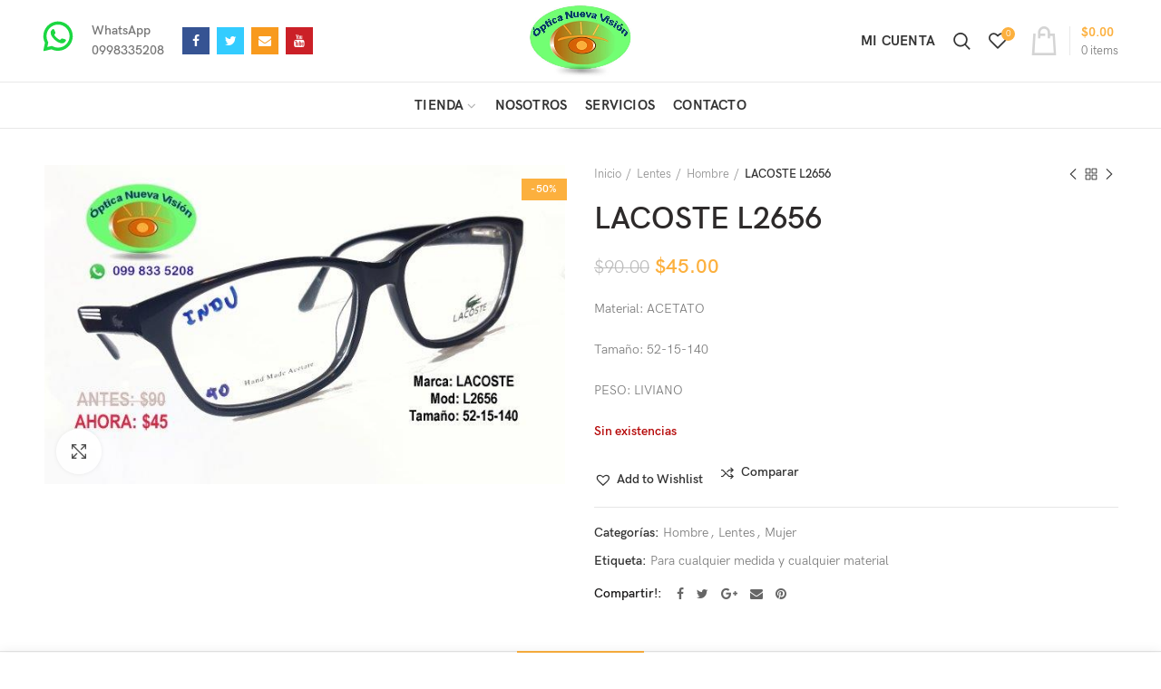

--- FILE ---
content_type: text/html; charset=UTF-8
request_url: https://opticasecuador.com/product/lacoste-l2656/
body_size: 28691
content:
<!DOCTYPE html>
<html lang="es">
<head>
	<meta charset="UTF-8">
	<meta name="viewport" content="width=device-width, initial-scale=1.0, maximum-scale=1.0, user-scalable=no">
	<link rel="profile" href="http://gmpg.org/xfn/11">
	<link rel="pingback" href="https://opticasecuador.com/xmlrpc.php">
					<script>document.documentElement.className = document.documentElement.className + ' yes-js js_active js'</script>
			<title>LACOSTE  L2656 &#8211; Óptica Nueva Visión</title>
<meta name='robots' content='max-image-preview:large' />
	<style>img:is([sizes="auto" i], [sizes^="auto," i]) { contain-intrinsic-size: 3000px 1500px }</style>
	<link rel="alternate" type="application/rss+xml" title="Óptica Nueva Visión &raquo; Feed" href="https://opticasecuador.com/feed/" />
<link rel="alternate" type="application/rss+xml" title="Óptica Nueva Visión &raquo; Feed de los comentarios" href="https://opticasecuador.com/comments/feed/" />
<link rel="alternate" type="application/rss+xml" title="Óptica Nueva Visión &raquo; Comentario LACOSTE  L2656 del feed" href="https://opticasecuador.com/product/lacoste-l2656/feed/" />
<link rel='stylesheet' id='wp-block-library-css' href='https://opticasecuador.com/wp-includes/css/dist/block-library/style.min.css?ver=6.7.2' type='text/css' media='all' />
<link rel='stylesheet' id='jquery-selectBox-css' href='https://opticasecuador.com/wp-content/plugins/yith-woocommerce-wishlist/assets/css/jquery.selectBox.css?ver=1.2.0' type='text/css' media='all' />
<link rel='stylesheet' id='woocommerce_prettyPhoto_css-css' href='//opticasecuador.com/wp-content/plugins/woocommerce/assets/css/prettyPhoto.css?ver=3.1.6' type='text/css' media='all' />
<link rel='stylesheet' id='yith-wcwl-main-css' href='https://opticasecuador.com/wp-content/plugins/yith-woocommerce-wishlist/assets/css/style.css?ver=4.10.0' type='text/css' media='all' />
<style id='yith-wcwl-main-inline-css' type='text/css'>
 :root { --rounded-corners-radius: 16px; --add-to-cart-rounded-corners-radius: 16px; --feedback-duration: 3s } 
 :root { --rounded-corners-radius: 16px; --add-to-cart-rounded-corners-radius: 16px; --feedback-duration: 3s } 
</style>
<style id='classic-theme-styles-inline-css' type='text/css'>
/*! This file is auto-generated */
.wp-block-button__link{color:#fff;background-color:#32373c;border-radius:9999px;box-shadow:none;text-decoration:none;padding:calc(.667em + 2px) calc(1.333em + 2px);font-size:1.125em}.wp-block-file__button{background:#32373c;color:#fff;text-decoration:none}
</style>
<style id='global-styles-inline-css' type='text/css'>
:root{--wp--preset--aspect-ratio--square: 1;--wp--preset--aspect-ratio--4-3: 4/3;--wp--preset--aspect-ratio--3-4: 3/4;--wp--preset--aspect-ratio--3-2: 3/2;--wp--preset--aspect-ratio--2-3: 2/3;--wp--preset--aspect-ratio--16-9: 16/9;--wp--preset--aspect-ratio--9-16: 9/16;--wp--preset--color--black: #000000;--wp--preset--color--cyan-bluish-gray: #abb8c3;--wp--preset--color--white: #ffffff;--wp--preset--color--pale-pink: #f78da7;--wp--preset--color--vivid-red: #cf2e2e;--wp--preset--color--luminous-vivid-orange: #ff6900;--wp--preset--color--luminous-vivid-amber: #fcb900;--wp--preset--color--light-green-cyan: #7bdcb5;--wp--preset--color--vivid-green-cyan: #00d084;--wp--preset--color--pale-cyan-blue: #8ed1fc;--wp--preset--color--vivid-cyan-blue: #0693e3;--wp--preset--color--vivid-purple: #9b51e0;--wp--preset--gradient--vivid-cyan-blue-to-vivid-purple: linear-gradient(135deg,rgba(6,147,227,1) 0%,rgb(155,81,224) 100%);--wp--preset--gradient--light-green-cyan-to-vivid-green-cyan: linear-gradient(135deg,rgb(122,220,180) 0%,rgb(0,208,130) 100%);--wp--preset--gradient--luminous-vivid-amber-to-luminous-vivid-orange: linear-gradient(135deg,rgba(252,185,0,1) 0%,rgba(255,105,0,1) 100%);--wp--preset--gradient--luminous-vivid-orange-to-vivid-red: linear-gradient(135deg,rgba(255,105,0,1) 0%,rgb(207,46,46) 100%);--wp--preset--gradient--very-light-gray-to-cyan-bluish-gray: linear-gradient(135deg,rgb(238,238,238) 0%,rgb(169,184,195) 100%);--wp--preset--gradient--cool-to-warm-spectrum: linear-gradient(135deg,rgb(74,234,220) 0%,rgb(151,120,209) 20%,rgb(207,42,186) 40%,rgb(238,44,130) 60%,rgb(251,105,98) 80%,rgb(254,248,76) 100%);--wp--preset--gradient--blush-light-purple: linear-gradient(135deg,rgb(255,206,236) 0%,rgb(152,150,240) 100%);--wp--preset--gradient--blush-bordeaux: linear-gradient(135deg,rgb(254,205,165) 0%,rgb(254,45,45) 50%,rgb(107,0,62) 100%);--wp--preset--gradient--luminous-dusk: linear-gradient(135deg,rgb(255,203,112) 0%,rgb(199,81,192) 50%,rgb(65,88,208) 100%);--wp--preset--gradient--pale-ocean: linear-gradient(135deg,rgb(255,245,203) 0%,rgb(182,227,212) 50%,rgb(51,167,181) 100%);--wp--preset--gradient--electric-grass: linear-gradient(135deg,rgb(202,248,128) 0%,rgb(113,206,126) 100%);--wp--preset--gradient--midnight: linear-gradient(135deg,rgb(2,3,129) 0%,rgb(40,116,252) 100%);--wp--preset--font-size--small: 13px;--wp--preset--font-size--medium: 20px;--wp--preset--font-size--large: 36px;--wp--preset--font-size--x-large: 42px;--wp--preset--spacing--20: 0.44rem;--wp--preset--spacing--30: 0.67rem;--wp--preset--spacing--40: 1rem;--wp--preset--spacing--50: 1.5rem;--wp--preset--spacing--60: 2.25rem;--wp--preset--spacing--70: 3.38rem;--wp--preset--spacing--80: 5.06rem;--wp--preset--shadow--natural: 6px 6px 9px rgba(0, 0, 0, 0.2);--wp--preset--shadow--deep: 12px 12px 50px rgba(0, 0, 0, 0.4);--wp--preset--shadow--sharp: 6px 6px 0px rgba(0, 0, 0, 0.2);--wp--preset--shadow--outlined: 6px 6px 0px -3px rgba(255, 255, 255, 1), 6px 6px rgba(0, 0, 0, 1);--wp--preset--shadow--crisp: 6px 6px 0px rgba(0, 0, 0, 1);}:where(.is-layout-flex){gap: 0.5em;}:where(.is-layout-grid){gap: 0.5em;}body .is-layout-flex{display: flex;}.is-layout-flex{flex-wrap: wrap;align-items: center;}.is-layout-flex > :is(*, div){margin: 0;}body .is-layout-grid{display: grid;}.is-layout-grid > :is(*, div){margin: 0;}:where(.wp-block-columns.is-layout-flex){gap: 2em;}:where(.wp-block-columns.is-layout-grid){gap: 2em;}:where(.wp-block-post-template.is-layout-flex){gap: 1.25em;}:where(.wp-block-post-template.is-layout-grid){gap: 1.25em;}.has-black-color{color: var(--wp--preset--color--black) !important;}.has-cyan-bluish-gray-color{color: var(--wp--preset--color--cyan-bluish-gray) !important;}.has-white-color{color: var(--wp--preset--color--white) !important;}.has-pale-pink-color{color: var(--wp--preset--color--pale-pink) !important;}.has-vivid-red-color{color: var(--wp--preset--color--vivid-red) !important;}.has-luminous-vivid-orange-color{color: var(--wp--preset--color--luminous-vivid-orange) !important;}.has-luminous-vivid-amber-color{color: var(--wp--preset--color--luminous-vivid-amber) !important;}.has-light-green-cyan-color{color: var(--wp--preset--color--light-green-cyan) !important;}.has-vivid-green-cyan-color{color: var(--wp--preset--color--vivid-green-cyan) !important;}.has-pale-cyan-blue-color{color: var(--wp--preset--color--pale-cyan-blue) !important;}.has-vivid-cyan-blue-color{color: var(--wp--preset--color--vivid-cyan-blue) !important;}.has-vivid-purple-color{color: var(--wp--preset--color--vivid-purple) !important;}.has-black-background-color{background-color: var(--wp--preset--color--black) !important;}.has-cyan-bluish-gray-background-color{background-color: var(--wp--preset--color--cyan-bluish-gray) !important;}.has-white-background-color{background-color: var(--wp--preset--color--white) !important;}.has-pale-pink-background-color{background-color: var(--wp--preset--color--pale-pink) !important;}.has-vivid-red-background-color{background-color: var(--wp--preset--color--vivid-red) !important;}.has-luminous-vivid-orange-background-color{background-color: var(--wp--preset--color--luminous-vivid-orange) !important;}.has-luminous-vivid-amber-background-color{background-color: var(--wp--preset--color--luminous-vivid-amber) !important;}.has-light-green-cyan-background-color{background-color: var(--wp--preset--color--light-green-cyan) !important;}.has-vivid-green-cyan-background-color{background-color: var(--wp--preset--color--vivid-green-cyan) !important;}.has-pale-cyan-blue-background-color{background-color: var(--wp--preset--color--pale-cyan-blue) !important;}.has-vivid-cyan-blue-background-color{background-color: var(--wp--preset--color--vivid-cyan-blue) !important;}.has-vivid-purple-background-color{background-color: var(--wp--preset--color--vivid-purple) !important;}.has-black-border-color{border-color: var(--wp--preset--color--black) !important;}.has-cyan-bluish-gray-border-color{border-color: var(--wp--preset--color--cyan-bluish-gray) !important;}.has-white-border-color{border-color: var(--wp--preset--color--white) !important;}.has-pale-pink-border-color{border-color: var(--wp--preset--color--pale-pink) !important;}.has-vivid-red-border-color{border-color: var(--wp--preset--color--vivid-red) !important;}.has-luminous-vivid-orange-border-color{border-color: var(--wp--preset--color--luminous-vivid-orange) !important;}.has-luminous-vivid-amber-border-color{border-color: var(--wp--preset--color--luminous-vivid-amber) !important;}.has-light-green-cyan-border-color{border-color: var(--wp--preset--color--light-green-cyan) !important;}.has-vivid-green-cyan-border-color{border-color: var(--wp--preset--color--vivid-green-cyan) !important;}.has-pale-cyan-blue-border-color{border-color: var(--wp--preset--color--pale-cyan-blue) !important;}.has-vivid-cyan-blue-border-color{border-color: var(--wp--preset--color--vivid-cyan-blue) !important;}.has-vivid-purple-border-color{border-color: var(--wp--preset--color--vivid-purple) !important;}.has-vivid-cyan-blue-to-vivid-purple-gradient-background{background: var(--wp--preset--gradient--vivid-cyan-blue-to-vivid-purple) !important;}.has-light-green-cyan-to-vivid-green-cyan-gradient-background{background: var(--wp--preset--gradient--light-green-cyan-to-vivid-green-cyan) !important;}.has-luminous-vivid-amber-to-luminous-vivid-orange-gradient-background{background: var(--wp--preset--gradient--luminous-vivid-amber-to-luminous-vivid-orange) !important;}.has-luminous-vivid-orange-to-vivid-red-gradient-background{background: var(--wp--preset--gradient--luminous-vivid-orange-to-vivid-red) !important;}.has-very-light-gray-to-cyan-bluish-gray-gradient-background{background: var(--wp--preset--gradient--very-light-gray-to-cyan-bluish-gray) !important;}.has-cool-to-warm-spectrum-gradient-background{background: var(--wp--preset--gradient--cool-to-warm-spectrum) !important;}.has-blush-light-purple-gradient-background{background: var(--wp--preset--gradient--blush-light-purple) !important;}.has-blush-bordeaux-gradient-background{background: var(--wp--preset--gradient--blush-bordeaux) !important;}.has-luminous-dusk-gradient-background{background: var(--wp--preset--gradient--luminous-dusk) !important;}.has-pale-ocean-gradient-background{background: var(--wp--preset--gradient--pale-ocean) !important;}.has-electric-grass-gradient-background{background: var(--wp--preset--gradient--electric-grass) !important;}.has-midnight-gradient-background{background: var(--wp--preset--gradient--midnight) !important;}.has-small-font-size{font-size: var(--wp--preset--font-size--small) !important;}.has-medium-font-size{font-size: var(--wp--preset--font-size--medium) !important;}.has-large-font-size{font-size: var(--wp--preset--font-size--large) !important;}.has-x-large-font-size{font-size: var(--wp--preset--font-size--x-large) !important;}
:where(.wp-block-post-template.is-layout-flex){gap: 1.25em;}:where(.wp-block-post-template.is-layout-grid){gap: 1.25em;}
:where(.wp-block-columns.is-layout-flex){gap: 2em;}:where(.wp-block-columns.is-layout-grid){gap: 2em;}
:root :where(.wp-block-pullquote){font-size: 1.5em;line-height: 1.6;}
</style>
<link rel='stylesheet' id='contact-form-7-css' href='https://opticasecuador.com/wp-content/plugins/contact-form-7/includes/css/styles.css?ver=6.1.2' type='text/css' media='all' />
<link rel='stylesheet' id='rs-plugin-settings-css' href='https://opticasecuador.com/wp-content/plugins/revslider/public/assets/css/settings.css?ver=5.4.8' type='text/css' media='all' />
<style id='rs-plugin-settings-inline-css' type='text/css'>
#rs-demo-id {}
</style>
<link rel='stylesheet' id='wcf2w-style-css' href='https://opticasecuador.com/wp-content/plugins/wcf2w/assets/css/style.css?ver=6.7.2' type='text/css' media='all' />
<link rel='stylesheet' id='wcf2w-animate-css' href='https://opticasecuador.com/wp-content/plugins/wcf2w/assets/css/ak86_animate.css?ver=6.7.2' type='text/css' media='all' />
<link rel='stylesheet' id='wcf2w-font-awesome-css' href='https://opticasecuador.com/wp-content/plugins/wcf2w/assets/css/font-awesome.css?ver=6.7.2' type='text/css' media='all' />
<style id='woocommerce-inline-inline-css' type='text/css'>
.woocommerce form .form-row .required { visibility: visible; }
</style>
<link rel='stylesheet' id='wcct_public_css-css' href='https://opticasecuador.com/wp-content/plugins/finale-woocommerce-sales-countdown-timer-discount/assets/css/wcct_combined.min.css?ver=2.20.0' type='text/css' media='all' />
<link rel='stylesheet' id='brands-styles-css' href='https://opticasecuador.com/wp-content/plugins/woocommerce/assets/css/brands.css?ver=10.2.3' type='text/css' media='all' />
<link rel='preload' as='font' type='font/woff2' crossorigin='anonymous' id='tinvwl-webfont-font-css' href='https://opticasecuador.com/wp-content/plugins/ti-woocommerce-wishlist/assets/fonts/tinvwl-webfont.woff2?ver=xu2uyi'  media='all' />
<link rel='stylesheet' id='tinvwl-webfont-css' href='https://opticasecuador.com/wp-content/plugins/ti-woocommerce-wishlist/assets/css/webfont.min.css?ver=2.10.0' type='text/css' media='all' />
<link rel='stylesheet' id='tinvwl-css' href='https://opticasecuador.com/wp-content/plugins/ti-woocommerce-wishlist/assets/css/public.min.css?ver=2.10.0' type='text/css' media='all' />
<link rel='stylesheet' id='jquery-fixedheadertable-style-css' href='https://opticasecuador.com/wp-content/plugins/yith-woocommerce-compare/assets/css/jquery.dataTables.css?ver=1.10.18' type='text/css' media='all' />
<link rel='stylesheet' id='yith_woocompare_page-css' href='https://opticasecuador.com/wp-content/plugins/yith-woocommerce-compare/assets/css/compare.css?ver=3.5.0' type='text/css' media='all' />
<link rel='stylesheet' id='yith-woocompare-widget-css' href='https://opticasecuador.com/wp-content/plugins/yith-woocommerce-compare/assets/css/widget.css?ver=3.5.0' type='text/css' media='all' />
<style id='kadence-blocks-global-variables-inline-css' type='text/css'>
:root {--global-kb-font-size-sm:clamp(0.8rem, 0.73rem + 0.217vw, 0.9rem);--global-kb-font-size-md:clamp(1.1rem, 0.995rem + 0.326vw, 1.25rem);--global-kb-font-size-lg:clamp(1.75rem, 1.576rem + 0.543vw, 2rem);--global-kb-font-size-xl:clamp(2.25rem, 1.728rem + 1.63vw, 3rem);--global-kb-font-size-xxl:clamp(2.5rem, 1.456rem + 3.26vw, 4rem);--global-kb-font-size-xxxl:clamp(2.75rem, 0.489rem + 7.065vw, 6rem);}:root {--global-palette1: #3182CE;--global-palette2: #2B6CB0;--global-palette3: #1A202C;--global-palette4: #2D3748;--global-palette5: #4A5568;--global-palette6: #718096;--global-palette7: #EDF2F7;--global-palette8: #F7FAFC;--global-palette9: #ffffff;}
</style>
<link rel='stylesheet' id='font-awesome-css-css' href='https://opticasecuador.com/wp-content/themes/woodmart/css/font-awesome.min.css?ver=2.7.0' type='text/css' media='all' />
<link rel='stylesheet' id='bootstrap-css' href='https://opticasecuador.com/wp-content/themes/woodmart/css/bootstrap.min.css?ver=2.7.0' type='text/css' media='all' />
<link rel='stylesheet' id='woodmart-style-css' href='https://opticasecuador.com/wp-content/themes/woodmart/style.min.css?ver=2.7.0' type='text/css' media='all' />
<style id='woodmart-style-inline-css' type='text/css'>
		/* Quickview */
		.popup-quick-view {
		   max-width: 920px;
		}

		/* Shop popup */
		.woodmart-promo-popup {
		   max-width: 800px;
		}

		/* header Banner */
		.header-banner {
			height: 40px;
		}

		.header-banner-display .website-wrapper {
			margin-top:40px;
		}	

		/* Tablet */
        @media (max-width: 1024px) {

			/* header Banner */

			.header-banner {
				height: 40px;
			}

			.header-banner-display .website-wrapper {
				margin-top:40px;
			}

		}

                    .woodmart-woocommerce-layered-nav .woodmart-scroll-content {
                max-height: 280px;
            }
        
		
        


			@media (min-width: 1025px) {

				.whb-top-bar-inner {
		            height: 0px;
				}

				.whb-general-header-inner {
		            height: 90px;
				}

				.whb-header-bottom-inner {
		            height: 50px;
				}

				.whb-sticked .whb-top-bar-inner {
		            height: 42px;
				}

				.whb-sticked .whb-general-header-inner {
		            height: 60px;
				}

				.whb-sticked .whb-header-bottom-inner {
		            height: 50px;
				}

				/* HEIGHT OF HEADER CLONE */

				.whb-clone .whb-general-header-inner {
		            height: 60px;
				}

				/* HEADER OVERCONTENT */

				.woodmart-header-overcontent .title-size-small {
					padding-top: 162px;
				}

				.woodmart-header-overcontent .title-size-default {
					padding-top: 202px;
				}

				.woodmart-header-overcontent .title-size-large {
					padding-top: 242px;
				}

				/* HEADER OVERCONTENT WHEN SHOP PAGE TITLE TURN OFF  */

				.woodmart-header-overcontent .without-title.title-size-small {
					padding-top: 142px;
				}


				.woodmart-header-overcontent .without-title.title-size-default {
					padding-top: 177px;
				}


				.woodmart-header-overcontent .without-title.title-size-large {
					padding-top: 202px;
				}

				/* HEADER OVERCONTENT ON SINGLE PRODUCT */

				.single-product .whb-overcontent {
					padding-top: 142px;
				}

				/* HEIGHT OF LOGO IN TOP BAR */

				.whb-top-bar .woodmart-logo img {
					max-height: 0px;
				}

				.whb-sticked .whb-top-bar .woodmart-logo img {
					max-height: 42px;
				}
				
				/* HEIGHT OF LOGO IN GENERAL HEADER */

				.whb-general-header .woodmart-logo img {
					max-height: 90px;
				}

				.whb-sticked .whb-general-header .woodmart-logo img {
					max-height: 60px;
				}

				/* HEIGHT OF LOGO IN BOTTOM HEADER */

				.whb-header-bottom .woodmart-logo img {
					max-height: 50px;
				}

				.whb-sticked .whb-header-bottom .woodmart-logo img {
					max-height: 50px;
				}

				/* HEIGHT OF LOGO IN HEADER CLONE */

				.whb-clone .whb-general-header .woodmart-logo img {
					max-height: 60px;
				}

				/* HEIGHT OF HEADER BULDER ELEMENTS */

				/* HEIGHT ELEMENTS IN TOP BAR */

				.whb-top-bar .search-button > a,
				.whb-top-bar .woodmart-shopping-cart > a,
				.whb-top-bar .woodmart-wishlist-info-widget > a,
				.whb-top-bar .main-nav .item-level-0 > a,
				.whb-top-bar .whb-secondary-menu .item-level-0 > a,
				.whb-top-bar .woodmart-header-links .item-level-0 > a,
				.whb-top-bar .categories-menu-opener,
				.whb-top-bar .woodmart-burger-icon,
				.whb-top-bar .menu-opener,
				.whb-top-bar .whb-divider-stretch:before,
				.whb-top-bar form.woocommerce-currency-switcher-form .dd-selected,
				.whb-top-bar .whb-text-element .wcml-dropdown a.wcml-cs-item-toggle {
					height: 0px;
				}

				.whb-sticked .whb-top-bar .search-button > a,
				.whb-sticked .whb-top-bar .woodmart-shopping-cart > a,
				.whb-sticked .whb-top-bar .woodmart-wishlist-info-widget > a,
				.whb-sticked .whb-top-bar .main-nav .item-level-0 > a,
				.whb-sticked .whb-top-bar .whb-secondary-menu .item-level-0 > a,
				.whb-sticked .whb-top-bar .woodmart-header-links .item-level-0 > a,
				.whb-sticked .whb-top-bar .categories-menu-opener,
				.whb-sticked .whb-top-bar .woodmart-burger-icon,
				.whb-sticked .whb-top-bar .menu-opener,
				.whb-sticked .whb-top-bar .whb-divider-stretch:before,
				.whb-sticked .whb-top-bar form.woocommerce-currency-switcher-form .dd-selected,
				.whb-sticked .whb-top-bar .whb-text-element .wcml-dropdown a.wcml-cs-item-toggle {
					height: 42px;
				}

				/* HEIGHT ELEMENTS IN GENERAL HEADER */

				.whb-general-header .whb-divider-stretch:before,
				.whb-general-header .navigation-style-bordered .item-level-0 > a {
					height: 90px;
				}

				.whb-sticked:not(.whb-clone) .whb-general-header .whb-divider-stretch:before,
				.whb-sticked:not(.whb-clone) .whb-general-header .navigation-style-bordered .item-level-0 > a {
					height: 60px;
				}

				.whb-sticked:not(.whb-clone) .whb-general-header .woodmart-search-dropdown, 
				.whb-sticked:not(.whb-clone) .whb-general-header .dropdown-cart, 
				.whb-sticked:not(.whb-clone) .whb-general-header .woodmart-navigation:not(.vertical-navigation):not(.navigation-style-bordered) .sub-menu-dropdown {
					margin-top: 10px;
				}

				.whb-sticked:not(.whb-clone) .whb-general-header .woodmart-search-dropdown:after, 
				.whb-sticked:not(.whb-clone) .whb-general-header .dropdown-cart:after, 
				.whb-sticked:not(.whb-clone) .whb-general-header .woodmart-navigation:not(.vertical-navigation):not(.navigation-style-bordered) .sub-menu-dropdown:after {
					height: 10px;
				}

				/* HEIGHT ELEMENTS IN BOTTOM HEADER */

				.whb-header-bottom .search-button > a,
				.whb-header-bottom .woodmart-shopping-cart > a,
				.whb-header-bottom .woodmart-wishlist-info-widget > a,
				.whb-header-bottom .main-nav .item-level-0 > a,
				.whb-header-bottom .whb-secondary-menu .item-level-0 > a,
				.whb-header-bottom .woodmart-header-links .item-level-0 > a,
				.whb-header-bottom .categories-menu-opener,
				.whb-header-bottom .woodmart-burger-icon,
				.whb-header-bottom .menu-opener,
				.whb-header-bottom .whb-divider-stretch:before,
				.whb-header-bottom form.woocommerce-currency-switcher-form .dd-selected,
				.whb-header-bottom .whb-text-element .wcml-dropdown a.wcml-cs-item-toggle {
					height: 50px;
				}

				.whb-header-bottom.whb-border-fullwidth .menu-opener {
					height: 52px;
					margin-top: -1px;
					margin-bottom: -1px;
				}

				.whb-header-bottom.whb-border-boxed .menu-opener {
					height: 51px;
					margin-top: -1px;
					margin-bottom: -1px;
				}

				.whb-sticked .whb-header-bottom .search-button > a,
				.whb-sticked .whb-header-bottom .woodmart-shopping-cart > a,
				.whb-sticked .whb-header-bottom .woodmart-wishlist-info-widget > a,
				.whb-sticked .whb-header-bottom .main-nav .item-level-0 > a,
				.whb-sticked .whb-header-bottom .whb-secondary-menu .item-level-0 > a,
				.whb-sticked .whb-header-bottom .woodmart-header-links .item-level-0 > a,
				.whb-sticked .whb-header-bottom .categories-menu-opener,
				.whb-sticked .whb-header-bottom .woodmart-burger-icon,
				.whb-sticked .whb-header-bottom .whb-divider-stretch:before,
				.whb-sticked .whb-header-bottom form.woocommerce-currency-switcher-form .dd-selected,
				.whb-sticked .whb-header-bottom .whb-text-element .wcml-dropdown a.wcml-cs-item-toggle {
					height: 50px;
				}

				.whb-sticked .whb-header-bottom.whb-border-fullwidth .menu-opener {
					height: 52px;
				}

				.whb-sticked .whb-header-bottom.whb-border-boxed .menu-opener {
					height: 51px;
				}

				.whb-sticky-shadow.whb-sticked .whb-header-bottom .menu-opener {
					height: 51px;
					margin-bottom:0;
				}

				/* HEIGHT ELEMENTS IN HEADER CLONE */

				.whb-clone .search-button > a,
				.whb-clone .woodmart-shopping-cart > a,
				.whb-clone .woodmart-wishlist-info-widget > a,
				.whb-clone .main-nav .item-level-0 > a,
				.whb-clone .whb-secondary-menu .item-level-0 > a,
				.whb-clone .woodmart-header-links .item-level-0 > a,
				.whb-clone .categories-menu-opener,
				.whb-clone .woodmart-burger-icon,
				.whb-clone .menu-opener,
				.whb-clone .whb-divider-stretch:before,
				.whb-clone .navigation-style-bordered .item-level-0 > a,
				.whb-clone form.woocommerce-currency-switcher-form .dd-selected,
				.whb-clone .whb-text-element .wcml-dropdown a.wcml-cs-item-toggle {
					height: 60px;
				}
			}

	        @media (max-width: 1024px) {

				.whb-top-bar-inner {
		            height: 0px;
				}

				.whb-general-header-inner {
		            height: 60px;
				}

				.whb-header-bottom-inner {
		            height: 0px;
				}

				/* HEIGHT OF HEADER CLONE */

				.whb-clone .whb-general-header-inner {
		            height: 60px;
				}

				/* HEADER OVERCONTENT */

				.woodmart-header-overcontent .page-title {
					padding-top: 77px;
				}

				/* HEADER OVERCONTENT WHEN SHOP PAGE TITLE TURN OFF  */

				.woodmart-header-overcontent .without-title.title-shop {
					padding-top: 62px;
				}

				/* HEADER OVERCONTENT ON SINGLE PRODUCT */

				.single-product .whb-overcontent {
					padding-top: 62px;
				}

				/* HEIGHT OF LOGO IN TOP BAR */

				.whb-top-bar .woodmart-logo img {
					max-height: 0px;
				}
				
				/* HEIGHT OF LOGO IN GENERAL HEADER */

				.whb-general-header .woodmart-logo img {
					max-height: 60px;
				}

				/* HEIGHT OF LOGO IN BOTTOM HEADER */

				.whb-header-bottom .woodmart-logo img {
					max-height: 0px;
				}

				/* HEIGHT OF LOGO IN HEADER CLONE */

				.whb-clone .whb-general-header .woodmart-logo img {
					max-height: 60px;
				}

				/* HEIGHT OF HEADER BULDER ELEMENTS */

				/* HEIGHT ELEMENTS IN TOP BAR */

				.whb-top-bar .search-button > a,
				.whb-top-bar .woodmart-shopping-cart > a,
				.whb-top-bar .woodmart-wishlist-info-widget > a,
				.whb-top-bar .main-nav .item-level-0 > a,
				.whb-top-bar .whb-secondary-menu .item-level-0 > a,
				.whb-top-bar .woodmart-header-links .item-level-0 > a,
				.whb-top-bar .categories-menu-opener,
				.whb-top-bar .woodmart-burger-icon,
				.whb-top-bar .whb-divider-stretch:before,
				.whb-top-bar form.woocommerce-currency-switcher-form .dd-selected,
				.whb-top-bar .whb-text-element .wcml-dropdown a.wcml-cs-item-toggle {
					height: 0px;
				}

				/* HEIGHT ELEMENTS IN GENERAL HEADER */

				.whb-general-header .search-button > a,
				.whb-general-header .woodmart-shopping-cart > a,
				.whb-general-header .woodmart-wishlist-info-widget > a,
				.whb-general-header .main-nav .item-level-0 > a,
				.whb-general-header .whb-secondary-menu .item-level-0 > a,
				.whb-general-header .woodmart-header-links .item-level-0 > a,
				.whb-general-header .categories-menu-opener,
				.whb-general-header .woodmart-burger-icon,
				.whb-general-header .whb-divider-stretch:before,
				.whb-general-header form.woocommerce-currency-switcher-form .dd-selected,
				.whb-general-header .whb-text-element .wcml-dropdown a.wcml-cs-item-toggle {
					height: 60px;
				}

				/* HEIGHT ELEMENTS IN BOTTOM HEADER */

				.whb-header-bottom .search-button > a,
				.whb-header-bottom .woodmart-shopping-cart > a,
				.whb-header-bottom .woodmart-wishlist-info-widget > a,
				.whb-header-bottom .main-nav .item-level-0 > a,
				.whb-header-bottom .whb-secondary-menu .item-level-0 > a,
				.whb-header-bottom .woodmart-header-links .item-level-0 > a,
				.whb-header-bottom .categories-menu-opener,
				.whb-header-bottom .woodmart-burger-icon,
				.whb-header-bottom .whb-divider-stretch:before,
				.whb-header-bottom form.woocommerce-currency-switcher-form .dd-selected,
				.whb-header-bottom .whb-text-element .wcml-dropdown a.wcml-cs-item-toggle {
					height: 0px;
				}

				/* HEIGHT ELEMENTS IN HEADER CLONE */

				.whb-clone .search-button > a,
				.whb-clone .woodmart-shopping-cart > a,
				.whb-clone .woodmart-wishlist-info-widget > a,
				.whb-clone .main-nav .item-level-0 > a,
				.whb-clone .whb-secondary-menu .item-level-0 > a,
				.whb-clone .woodmart-header-links .item-level-0 > a,
				.whb-clone .categories-menu-opener,
				.whb-clone .woodmart-burger-icon,
				.whb-clone .menu-opener,
				.whb-clone .whb-divider-stretch:before,
				.whb-clone form.woocommerce-currency-switcher-form .dd-selected,
				.whb-clone .whb-text-element .wcml-dropdown a.wcml-cs-item-toggle {
					height: 60px;
				}
			}

	        
</style>
<link rel='stylesheet' id='js_composer_front-css' href='https://opticasecuador.com/wp-content/plugins/js_composer/assets/css/js_composer.min.css?ver=6.13.0' type='text/css' media='all' />
<script type="text/template" id="tmpl-variation-template">
	<div class="woocommerce-variation-description">{{{ data.variation.variation_description }}}</div>
	<div class="woocommerce-variation-price">{{{ data.variation.price_html }}}</div>
	<div class="woocommerce-variation-availability">{{{ data.variation.availability_html }}}</div>
</script>
<script type="text/template" id="tmpl-unavailable-variation-template">
	<p role="alert">Lo siento, este producto no está disponible. Por favor, elige otra combinación.</p>
</script>
<script type="text/javascript" src="https://opticasecuador.com/wp-includes/js/jquery/jquery.min.js?ver=3.7.1" id="jquery-core-js"></script>
<script type="text/javascript" src="https://opticasecuador.com/wp-includes/js/jquery/jquery-migrate.min.js?ver=3.4.1" id="jquery-migrate-js"></script>
<script type="text/javascript" src="https://opticasecuador.com/wp-content/plugins/revslider/public/assets/js/jquery.themepunch.tools.min.js?ver=5.4.8" id="tp-tools-js"></script>
<script type="text/javascript" src="https://opticasecuador.com/wp-content/plugins/revslider/public/assets/js/jquery.themepunch.revolution.min.js?ver=5.4.8" id="revmin-js"></script>
<script type="text/javascript" src="https://opticasecuador.com/wp-content/plugins/woocommerce/assets/js/jquery-blockui/jquery.blockUI.min.js?ver=2.7.0-wc.10.2.3" id="jquery-blockui-js" data-wp-strategy="defer"></script>
<script type="text/javascript" id="wc-add-to-cart-js-extra">
/* <![CDATA[ */
var wc_add_to_cart_params = {"ajax_url":"\/wp-admin\/admin-ajax.php","wc_ajax_url":"\/?wc-ajax=%%endpoint%%","i18n_view_cart":"Ver carrito","cart_url":"https:\/\/opticasecuador.com\/cart\/","is_cart":"","cart_redirect_after_add":"no"};
/* ]]> */
</script>
<script type="text/javascript" src="https://opticasecuador.com/wp-content/plugins/woocommerce/assets/js/frontend/add-to-cart.min.js?ver=10.2.3" id="wc-add-to-cart-js" data-wp-strategy="defer"></script>
<script type="text/javascript" src="https://opticasecuador.com/wp-content/plugins/woocommerce/assets/js/zoom/jquery.zoom.min.js?ver=1.7.21-wc.10.2.3" id="zoom-js" defer="defer" data-wp-strategy="defer"></script>
<script type="text/javascript" id="wc-single-product-js-extra">
/* <![CDATA[ */
var wc_single_product_params = {"i18n_required_rating_text":"Por favor elige una puntuaci\u00f3n","i18n_rating_options":["1 de 5 estrellas","2 de 5 estrellas","3 de 5 estrellas","4 de 5 estrellas","5 de 5 estrellas"],"i18n_product_gallery_trigger_text":"Ver galer\u00eda de im\u00e1genes a pantalla completa","review_rating_required":"yes","flexslider":{"rtl":false,"animation":"slide","smoothHeight":true,"directionNav":false,"controlNav":"thumbnails","slideshow":false,"animationSpeed":500,"animationLoop":false,"allowOneSlide":false},"zoom_enabled":"1","zoom_options":[],"photoswipe_enabled":"","photoswipe_options":{"shareEl":false,"closeOnScroll":false,"history":false,"hideAnimationDuration":0,"showAnimationDuration":0},"flexslider_enabled":""};
/* ]]> */
</script>
<script type="text/javascript" src="https://opticasecuador.com/wp-content/plugins/woocommerce/assets/js/frontend/single-product.min.js?ver=10.2.3" id="wc-single-product-js" defer="defer" data-wp-strategy="defer"></script>
<script type="text/javascript" src="https://opticasecuador.com/wp-content/plugins/woocommerce/assets/js/js-cookie/js.cookie.min.js?ver=2.1.4-wc.10.2.3" id="js-cookie-js" data-wp-strategy="defer"></script>
<script type="text/javascript" id="woocommerce-js-extra">
/* <![CDATA[ */
var woocommerce_params = {"ajax_url":"\/wp-admin\/admin-ajax.php","wc_ajax_url":"\/?wc-ajax=%%endpoint%%","i18n_password_show":"Mostrar contrase\u00f1a","i18n_password_hide":"Ocultar contrase\u00f1a"};
/* ]]> */
</script>
<script type="text/javascript" src="https://opticasecuador.com/wp-content/plugins/woocommerce/assets/js/frontend/woocommerce.min.js?ver=10.2.3" id="woocommerce-js" defer="defer" data-wp-strategy="defer"></script>
<script type="text/javascript" src="https://opticasecuador.com/wp-content/plugins/js_composer/assets/js/vendors/woocommerce-add-to-cart.js?ver=6.13.0" id="vc_woocommerce-add-to-cart-js-js"></script>
<script type="text/javascript" src="https://opticasecuador.com/wp-content/themes/woodmart/js/device.min.js?ver=2.7.0" id="woodmart-device-js"></script>
<script type="text/javascript" src="https://opticasecuador.com/wp-includes/js/underscore.min.js?ver=1.13.7" id="underscore-js"></script>
<script type="text/javascript" id="wp-util-js-extra">
/* <![CDATA[ */
var _wpUtilSettings = {"ajax":{"url":"\/wp-admin\/admin-ajax.php"}};
/* ]]> */
</script>
<script type="text/javascript" src="https://opticasecuador.com/wp-includes/js/wp-util.min.js?ver=6.7.2" id="wp-util-js"></script>
<script type="text/javascript" id="wc-add-to-cart-variation-js-extra">
/* <![CDATA[ */
var wc_add_to_cart_variation_params = {"wc_ajax_url":"\/?wc-ajax=%%endpoint%%","i18n_no_matching_variations_text":"Lo siento, no hay productos que igualen tu selecci\u00f3n. Por favor, escoge una combinaci\u00f3n diferente.","i18n_make_a_selection_text":"Elige las opciones del producto antes de a\u00f1adir este producto a tu carrito.","i18n_unavailable_text":"Lo siento, este producto no est\u00e1 disponible. Por favor, elige otra combinaci\u00f3n.","i18n_reset_alert_text":"Se ha restablecido tu selecci\u00f3n. Por favor, elige alguna opci\u00f3n del producto antes de poder a\u00f1adir este producto a tu carrito."};
/* ]]> */
</script>
<script type="text/javascript" src="https://opticasecuador.com/wp-content/plugins/woocommerce/assets/js/frontend/add-to-cart-variation.min.js?ver=10.2.3" id="wc-add-to-cart-variation-js" defer="defer" data-wp-strategy="defer"></script>
<link rel="https://api.w.org/" href="https://opticasecuador.com/wp-json/" /><link rel="alternate" title="JSON" type="application/json" href="https://opticasecuador.com/wp-json/wp/v2/product/3519" /><link rel="EditURI" type="application/rsd+xml" title="RSD" href="https://opticasecuador.com/xmlrpc.php?rsd" />
<meta name="generator" content="WordPress 6.7.2" />
<meta name="generator" content="WooCommerce 10.2.3" />
<link rel="canonical" href="https://opticasecuador.com/product/lacoste-l2656/" />
<link rel='shortlink' href='https://opticasecuador.com/?p=3519' />
<link rel="alternate" title="oEmbed (JSON)" type="application/json+oembed" href="https://opticasecuador.com/wp-json/oembed/1.0/embed?url=https%3A%2F%2Fopticasecuador.com%2Fproduct%2Flacoste-l2656%2F" />
<link rel="alternate" title="oEmbed (XML)" type="text/xml+oembed" href="https://opticasecuador.com/wp-json/oembed/1.0/embed?url=https%3A%2F%2Fopticasecuador.com%2Fproduct%2Flacoste-l2656%2F&#038;format=xml" />
<meta name="generator" content="Redux 4.5.8" /><style>
@font-face {
font-family: "hkgroteskpro";
src: url("https://opticasecuador.com/wp-content/uploads/2018/06/hkgroteskpro-regular.eot");
src: url("https://opticasecuador.com/wp-content/uploads/2018/06/hkgroteskpro-regular.eot#iefix") format("embedded-opentype"),
url("https://opticasecuador.com/wp-content/uploads/2018/06/hkgroteskpro-regular.woff") format("woff"),
url("https://opticasecuador.com/wp-content/uploads/2018/06/hkgroteskpro-regular.woff2") format("woff2"),
url("https://opticasecuador.com/wp-content/uploads/2018/06/hkgroteskpro-regular.ttf") format("truetype"),
url("https://opticasecuador.com/wp-content/uploads/2018/06/hkgroteskpro-regular.svg#hkgroteskpro") format("svg");
font-weight: 400;
font-style: normal;
}
@font-face {
font-family: "hkgroteskpro";
src: url("https://opticasecuador.com/wp-content/uploads/2018/06/hkgroteskpro-medium.eot");
src: url("https://opticasecuador.com/wp-content/uploads/2018/06/hkgroteskpro-medium.eot#iefix") format("embedded-opentype"),
url("https://opticasecuador.com/wp-content/uploads/2018/06/hkgroteskpro-medium.woff") format("woff"),
url("https://opticasecuador.com/wp-content/uploads/2018/06/hkgroteskpro-medium.woff2") format("woff2"),
url("https://opticasecuador.com/wp-content/uploads/2018/06/hkgroteskpro-medium.ttf") format("truetype"),
url("https://opticasecuador.com/wp-content/uploads/2018/06/hkgroteskpro-medium.svg#hkgroteskpro") format("svg");
font-weight: 500;
font-style: normal;
}
@font-face {
font-family: "hkgroteskpro";
src: url("https://opticasecuador.com/wp-content/uploads/2018/06/hkgroteskpro-semibold.eot");
src: url("https://opticasecuador.com/wp-content/uploads/2018/06/hkgroteskpro-semibold.eot#iefix") format("embedded-opentype"),
url("https://opticasecuador.com/wp-content/uploads/2018/06/hkgroteskpro-semibold.woff") format("woff"),
url("https://opticasecuador.com/wp-content/uploads/2018/06/hkgroteskpro-semibold.woff2") format("woff2"),
url("https://opticasecuador.com/wp-content/uploads/2018/06/hkgroteskpro-semibold.ttf") format("truetype"),
url("https://opticasecuador.com/wp-content/uploads/2018/06/hkgroteskpro-semibold.svg#hkgroteskpro") format("svg");
font-weight: 600;
font-style: normal;
}
@font-face {
font-family: "hkgroteskpro";
src: url("https://opticasecuador.com/wp-content/uploads/2018/06/hkgroteskpro-bold.eot");
src: url("https://opticasecuador.com/wp-content/uploads/2018/06/hkgroteskpro-bold.eot#iefix") format("embedded-opentype"),
url("https://opticasecuador.com/wp-content/uploads/2018/06/hkgroteskpro-bold.woff") format("woff"),
url("https://opticasecuador.com/wp-content/uploads/2018/06/hkgroteskpro-bold.woff2") format("woff2"),
url("https://opticasecuador.com/wp-content/uploads/2018/06/hkgroteskpro-bold.ttf") format("truetype"),
url("https://opticasecuador.com/wp-content/uploads/2018/06/hkgroteskpro-bold.svg#hkgroteskpro") format("svg");
font-weight: 700;
font-style: normal;
}
</style>
			<link rel="shortcut icon" href="https://opticasecuador.com/wp-content/uploads/2018/11/icon.png">
			<link rel="apple-touch-icon-precomposed" sizes="152x152" href="https://opticasecuador.com/wp-content/uploads/2018/11/icon-retina.png">
			<noscript><style>.woocommerce-product-gallery{ opacity: 1 !important; }</style></noscript>
	<meta name="generator" content="Powered by WPBakery Page Builder - drag and drop page builder for WordPress."/>
<meta name="generator" content="Powered by Slider Revolution 5.4.8 - responsive, Mobile-Friendly Slider Plugin for WordPress with comfortable drag and drop interface." />
<script type="text/javascript">function setREVStartSize(e){									
						try{ e.c=jQuery(e.c);var i=jQuery(window).width(),t=9999,r=0,n=0,l=0,f=0,s=0,h=0;
							if(e.responsiveLevels&&(jQuery.each(e.responsiveLevels,function(e,f){f>i&&(t=r=f,l=e),i>f&&f>r&&(r=f,n=e)}),t>r&&(l=n)),f=e.gridheight[l]||e.gridheight[0]||e.gridheight,s=e.gridwidth[l]||e.gridwidth[0]||e.gridwidth,h=i/s,h=h>1?1:h,f=Math.round(h*f),"fullscreen"==e.sliderLayout){var u=(e.c.width(),jQuery(window).height());if(void 0!=e.fullScreenOffsetContainer){var c=e.fullScreenOffsetContainer.split(",");if (c) jQuery.each(c,function(e,i){u=jQuery(i).length>0?u-jQuery(i).outerHeight(!0):u}),e.fullScreenOffset.split("%").length>1&&void 0!=e.fullScreenOffset&&e.fullScreenOffset.length>0?u-=jQuery(window).height()*parseInt(e.fullScreenOffset,0)/100:void 0!=e.fullScreenOffset&&e.fullScreenOffset.length>0&&(u-=parseInt(e.fullScreenOffset,0))}f=u}else void 0!=e.minHeight&&f<e.minHeight&&(f=e.minHeight);e.c.closest(".rev_slider_wrapper").css({height:f})					
						}catch(d){console.log("Failure at Presize of Slider:"+d)}						
					};</script>
<style id="woodmart_options-dynamic-css" title="dynamic-css" class="redux-options-output">.page-title-default{background-color:#0a0a0a;background-position:center center;background-size:cover;}.topbar-wrapp{background-color:#83b735;}.menu-opener{background-color:#83b735;}.footer-container{background-color:#4c4c4c;}body, .font-text, .menu-label, .wpb-js-composer .vc_tta.vc_general.vc_tta-style-classic.vc_tta-accordion .vc_tta-panel-title, .widgetarea-mobile .widget_currency_sel_widget .widget-title, .widgetarea-mobile .widget_icl_lang_sel_widget .widget-title, .menu-item-register .create-account-link, .woodmart-hover-base .hover-content table th, .product-image-summary .shop_attributes th, .woocommerce-product-details__short-description table th
		{font-family:hkgroteskpro;font-weight:400;}.font-primary, .page-title .entry-title, table th, .woodmart-products-tabs .tabs-name, .woodmart-products-tabs .products-tabs-title, .woodmart-price-table .woodmart-plan-title, .masonry-filter li, .woocommerce-column__title, header.title > h3, .woodmart-sizeguide-table tr:first-child td, .tabs-layout-tabs .tabs li, .woodmart-accordion-title, .woodmart-checkout-steps ul, .woocommerce-billing-fields > h3, .woocommerce-shipping-fields > h3, .woocommerce-additional-fields > h3, #ship-to-different-address label, #order_review_heading, .cart-empty, .cart-totals-inner h2, .social-login-title, .register-or, .woocommerce-MyAccount-title, .wpb-js-composer .vc_tta.vc_general.vc_tta-style-classic.vc_tta-tabs .vc_tta-tab > a, .wishlist-title h2, body > h1, table.compare-list tr.no-products td, #order_payment_heading, .widget_rss ul li > a, h1, h2, h3, h4, h5, h6, .title, legend, .woocommerce-Reviews .comment-reply-title, .menu-mega-dropdown .sub-menu > li > a, .mega-menu-list > li > a, .color-scheme-light .mega-menu-list > li > a
		{font-family:hkgroteskpro;font-weight:800;}.blog-post-loop .entry-title, .post-single-page .entry-title, .single-post-navigation .post-title, td.product-name a, .category-grid-item .category-title, .product-image-summary .entry-title, .autocomplete-suggestion .suggestion-title, .widget_recent_entries ul li a, .widget_recent_comments ul li > a, .woodmart-recent-posts .entry-title a, .widget_recent_reviews li a, .woodmart-menu-price .menu-price-title, .group_table td.label a, .product-grid-item .product-title, .yith-woocompare-widget .products-list li a.title, .product-title, table.compare-list tr.title td{font-family:hkgroteskpro;font-weight:600;}.font-alt
			{font-family:Lato,'MS Sans Serif', Geneva, sans-serif;font-weight:400;}.widgettitle, .widgettitle a, .widget-title, .widget-title a{font-family:hkgroteskpro;font-weight:600;}.main-nav-style, .menu-opener, .categories-menu-dropdown .item-level-0 > a, .woodmart-burger-icon .woodmart-burger-label, .main-nav .item-level-0 > a, .whb-secondary-menu .item-level-0 > a, .topbar-menu .item-level-0 > a, .full-screen-nav .item-level-0 > a, .woodmart-wishlist-info-widget .wishlist-label, .woodmart-wishlist-info-widget .wishlist-count, .woodmart-shopping-cart .woodmart-cart-totals, .woodmart-header-links .item-level-0 > a{font-family:hkgroteskpro;font-weight:900;font-size:15px;}a:hover, h1 a:hover, h2 a:hover, h3 a:hover, h4 a:hover, h5 a:hover, h6 a:hover, blockquote footer:before, blockquote cite, blockquote cite a, .color-scheme-dark a:hover, .color-primary, .woodmart-dark .color-primary, .btn-style-bordered.btn-color-primary, .mega-menu-list > li > a:hover, .mega-menu-list > li > a:focus, .mega-menu-list .sub-sub-menu li a:hover, .mega-menu-list .sub-sub-menu li a:focus, .menu-style-default .navigation-wrap.navigation-color-scheme-dark .main-nav .item-level-0:hover > a, .menu-style-default .navigation-wrap.navigation-color-scheme-dark .main-nav .item-level-0:focus > a, .menu-style-default .navigation-wrap.navigation-color-scheme-dark .main-nav .item-level-0.current-menu-item > a, .site-mobile-menu li.current-menu-item > a, .site-mobile-menu .sub-menu li.current-menu-item > a, .woodmart-dark .site-mobile-menu li.current-menu-item > a, .dropdowns-color-light .site-mobile-menu li.current-menu-item > a, .woodmart-dark .site-mobile-menu .sub-menu li.current-menu-item > a, .dropdowns-color-light .site-mobile-menu .sub-menu li.current-menu-item > a, .woodmart-title-color-primary .title-subtitle, .subtitle-color-primary.subtitle-style-default, .instagram-widget .clear a:hover, .woodmart-info-box .with-text, .woodmart-info-box .subtitle-color-primary, .woodmart-price-table.price-style-alt .woodmart-price-currency, .woodmart-price-table.price-style-alt .woodmart-price-value, .woodmart-menu-price.cursor-pointer:hover .menu-price-title, .woodmart-menu-price.cursor-pointer:focus .menu-price-title, .read-more-section a, .read-more-section a:hover, .single-post-navigation .blog-posts-nav-btn a:hover, .comments-area .reply a, .comments-area .reply a:hover, .comments-area .logged-in-as > a:hover, .error404 .page-title, .not-found .entry-header:before, .wishlist_table tr td.product-stock-status span.wishlist-in-stock:before, .woodmart-sticky-btn .in-stock:before, .product-image-summary .in-stock:before, .variations_form .in-stock:before, .woodmart-cart-design-3 .woodmart-cart-subtotal .amount, .menu-item-register .create-account-link, .menu-item-register .create-account-link:hover, .menu-item-register .create-account-link:focus, td.woocommerce-orders-table__cell-order-number a:hover, .woocommerce-order-pay td.product-total .amount, .woodmart-buttons > div a:focus, .woodmart-buttons > div a:hover, .woodmart-buttons .yith-wcwl-add-to-wishlist .yith-wcwl-wishlistexistsbrowse a, .woodmart-hover-base .product-compare-button a:hover, .woodmart-hover-base .product-compare-button a:focus, .woodmart-sticky-btn .woodmart-sticky-btn-wishlist.exists, .woodmart-sticky-btn .woodmart-sticky-btn-wishlist:hover, .woocommerce-Address-title .edit:hover, a.login-to-prices-msg, a.login-to-prices-msg:hover, .amount, .price, .price ins, .compare-btn-wrapper a:hover, .wishlist-btn-wrapper a:hover, .sizeguide-btn-wrapp a:hover, .woodmart-dark .compare-btn-wrapper a:hover, .woodmart-dark .wishlist-btn-wrapper a:hover, .woodmart-dark .sizeguide-btn-wrapp a:hover, .compare-btn-wrapper a.added:before, .wishlist-btn-wrapper .yith-wcwl-wishlistaddedbrowse a:before, .wishlist-btn-wrapper .yith-wcwl-wishlistexistsbrowse a:before, .woodmart-accordion-title:hover, .woodmart-accordion-title.active, .woodmart-dark .woodmart-accordion-title:hover, .woodmart-dark .woodmart-accordion-title.active, .woocommerce-form-coupon-toggle > .woocommerce-info .showcoupon, .woocommerce-form-coupon-toggle > .woocommerce-info .showlogin, .woocommerce-form-login-toggle > .woocommerce-info .showcoupon, .woocommerce-form-login-toggle > .woocommerce-info .showlogin, body.woocommerce-checkout .woocommerce > .woocommerce-info .showcoupon, body.woocommerce-checkout .woocommerce > .woocommerce-info .showlogin, .cart-totals-inner .shipping-calculator-button, .woodmart-dark .cart-totals-inner .shipping-calculator-button, .login-form-footer .lost_password, .login-form-footer .lost_password:hover, .login-form-footer .lost_password:focus, .woodmart-my-account-links a:hover:before, .woodmart-my-account-links a:focus:before, .woodmart-products-tabs.tabs-design-simple .products-tabs-title li.active-tab-title, .brands-list .brand-item a:hover, .menu-style-default .main-nav .item-level-0:hover > a, .menu-style-default .woodmart-header-links .item-level-0:hover > a, .whb-color-dark .navigation-style-default .item-level-0:hover > a, .menu-style-default .main-nav .item-level-0:focus > a, .menu-style-default .woodmart-header-links .item-level-0:focus > a, .whb-color-dark .navigation-style-default .item-level-0:focus > a, .menu-style-default .main-nav .item-level-0.current-menu-item > a, .menu-style-default .woodmart-header-links .item-level-0.current-menu-item > a, .whb-color-dark .navigation-style-default .item-level-0.current-menu-item > a, .whb-enabled .vertical-navigation .menu-mega-dropdown .sub-menu > li > a:hover, .menu-style-default .menu-mega-dropdown .color-scheme-dark .sub-menu > li > a:hover, .navigation-style-default .menu-mega-dropdown .color-scheme-dark .sub-menu > li > a:hover, .navigation-style-separated .menu-mega-dropdown .color-scheme-dark .sub-menu > li > a:hover, .navigation-style-bordered .menu-mega-dropdown .color-scheme-dark .sub-menu > li > a:hover, .whb-enabled .vertical-navigation .menu-mega-dropdown .sub-menu > li > a:focus, .menu-style-default .menu-mega-dropdown .color-scheme-dark .sub-menu > li > a:focus, .navigation-style-default .menu-mega-dropdown .color-scheme-dark .sub-menu > li > a:focus, .navigation-style-separated .menu-mega-dropdown .color-scheme-dark .sub-menu > li > a:focus, .navigation-style-bordered .menu-mega-dropdown .color-scheme-dark .sub-menu > li > a:focus, .whb-enabled .vertical-navigation .menu-mega-dropdown .sub-sub-menu li a:hover, .menu-style-default .menu-mega-dropdown .color-scheme-dark .sub-sub-menu li a:hover, .navigation-style-default .menu-mega-dropdown .color-scheme-dark .sub-sub-menu li a:hover, .navigation-style-separated .menu-mega-dropdown .color-scheme-dark .sub-sub-menu li a:hover, .navigation-style-bordered .menu-mega-dropdown .color-scheme-dark .sub-sub-menu li a:hover, .whb-enabled .vertical-navigation .menu-mega-dropdown .sub-sub-menu li a:focus, .menu-style-default .menu-mega-dropdown .color-scheme-dark .sub-sub-menu li a:focus, .navigation-style-default .menu-mega-dropdown .color-scheme-dark .sub-sub-menu li a:focus, .navigation-style-separated .menu-mega-dropdown .color-scheme-dark .sub-sub-menu li a:focus, .navigation-style-bordered .menu-mega-dropdown .color-scheme-dark .sub-sub-menu li a:focus, .navigation-wrap.navigation-color-scheme-dark .menu-text-widget > a:hover, .navigation-wrap.navigation-color-scheme-dark .menu-text-widget > ul li a:hover, .navigation-wrap.navigation-color-scheme-dark .menu-text-widget > ul li a:focus, .navigation-wrap.navigation-color-scheme-dark .menu-text-widget > ol li a:hover, .navigation-wrap.navigation-color-scheme-dark .menu-text-widget > ol li a:focus, .xtemos-category-list .tab-preview-count{color:#FCB03E;}.btn.btn-color-primary, .button.btn-color-primary, button.btn-color-primary, .added_to_cart.btn-color-primary, [type=submit].btn-color-primary, [type=button].btn-color-primary, .btn-style-bordered.btn-color-primary:hover, .btn-style-bordered.btn-color-primary:focus, .menu-label-primary, .main-nav .item-level-0.callto-btn > a, .menu-style-bordered .navigation-wrap.navigation-color-scheme-dark .main-nav .item-level-0 > a > span:not(.menu-label):after, .mobile-nav-tabs .mobile-tab-title:after, .icon-sub-menu.up-icon, .quantity input[type=button]:hover, .comment-form .submit, .mc4wp-form input[type=submit], .widget_tag_cloud .tagcloud a:hover, .widget_tag_cloud .tagcloud a:focus, .widget_product_tag_cloud .tagcloud a:hover, .widget_product_tag_cloud .tagcloud a:focus, .widget_calendar #wp-calendar #today, .woodmart-title-color-primary .title-subtitle.style-background, .woodmart-title-style-simple.woodmart-title-color-primary .liner-continer:after, .woodmart-social-icons.icons-design-simple .woodmart-social-icon a:hover, .subtitle-color-primary.subtitle-style-background, .woodmart-info-box .subtitle-color-primary.subtitle-style-background, .timer-style-active .woodmart-timer > span, .woodmart-price-table .woodmart-plan-footer > a, .woodmart-price-table.price-style-default .woodmart-plan-price, .woodmart-dark .woodmart-entry-meta .meta-reply .comments-count, .color-scheme-light .woodmart-entry-meta .meta-reply .comments-count, .blog-design-mask .woodmart-entry-meta .meta-reply .comments-count, .meta-post-categories, .woodmart-single-footer .tags-list a:hover:after, .woodmart-single-footer .tags-list a:focus:after, .woodmart-pagination > span:not(.page-links-title), .page-links > span:not(.page-links-title), .slider-title:before, div.open-table-widget .otw-button-wrap .otw-submit, div.open-table-widget .otw-button-wrap .otw-submit-btn, .widget_product_categories .product-categories li a:hover + .count, .widget_product_categories .product-categories li a:focus + .count, .widget_product_categories .product-categories li.current-cat > .count, .woodmart-woocommerce-layered-nav .layered-nav-link:hover + .count, .woodmart-woocommerce-layered-nav .layered-nav-link:focus + .count, .woodmart-woocommerce-layered-nav .chosen .count, .woodmart-wishlist-info-widget .wishlist-count, .woodmart-cart-design-2 .woodmart-cart-number, .woodmart-cart-design-5 .woodmart-cart-number, .woodmart-cart-design-4 .woodmart-cart-number, td.woocommerce-orders-table__cell-order-actions a, .account-payment-methods-table .button, .woocommerce table.wishlist_table td.product-add-to-cart a, .product-label.onsale, .woodmart-hover-alt .btn-add-swap > a span:not(.woodmart-tooltip-label):before, .woodmart-hover-base:not(.product-in-carousel):not(.hover-width-small):not(.add-small-button) .woodmart-add-btn > a, .woodmart-hover-quick .woodmart-add-btn > a, .product-list-item .woodmart-add-btn > a, .woodmart-hover-standard .btn-add > a, .cat-design-replace-title .category-title, .popup-quick-view .woodmart-scroll-content > a, .popup-quick-view .view-details-btn, .widget_shopping_cart .buttons .checkout, .widget_price_filter .ui-slider .ui-slider-range, .widget_price_filter .ui-slider .ui-slider-handle:after, .widget_layered_nav ul .chosen a:before, .woocommerce input[name=save_account_details], .woocommerce input[name=save_address], .woocommerce input[name=track], .woocommerce-pagination .page-numbers .current, .woocommerce-store-notice, .single_add_to_cart_button, .tabs-layout-tabs .tabs li a:after, .checkout_coupon .button, #place_order, .return-to-shop .button, .cart-totals-inner .checkout-button, .cart-actions .button[name=apply_coupon], .register .button, .login .button, .lost_reset_password .button, .woocommerce-MyAccount-content > p:not(.woocommerce-Message):first-child mark, .woocommerce-MyAccount-content > .button, .order-info mark, .order-again .button, .woocommerce-Button--next, .woocommerce-Button--previous, .woocommerce-MyAccount-downloads-file, #yith-wpv-abuse, .dokan-dashboard a.dokan-btn, .dokan-dashboard button.dokan-btn, .dokan-dashboard input[type=submit].dokan-btn, .dokan-dashboard a.dokan-btn:hover, .dokan-dashboard a.dokan-btn:focus, .dokan-dashboard button.dokan-btn:hover, .dokan-dashboard button.dokan-btn:focus, .dokan-dashboard input[type=submit].dokan-btn:hover, .dokan-dashboard input[type=submit].dokan-btn:focus, .dokan-dashboard-wrap .dokan-dash-sidebar ul.dokan-dashboard-menu li.active, .dokan-dashboard-wrap .dokan-dash-sidebar ul.dokan-dashboard-menu li.dokan-common-links a:hover, .dokan-dashboard-wrap .dokan-dash-sidebar ul.dokan-dashboard-menu li:hover, #dokan-seller-listing-wrap .dokan-btn, div.wcmp_regi_main .button, .yith-ywraq-add-to-quote .yith-ywraq-add-button .button.add-request-quote-button, .select2-container--default .select2-results__option[aria-selected=true], .menu-style-bordered .main-nav .item-level-0 > a > span:not(.menu-label):after, .menu-style-bordered .woodmart-header-links .item-level-0 > a > span:not(.menu-label):after, .whb-color-dark .navigation-style-underline .item-level-0 > a > span:not(.menu-label):after, .menu-style-bordered .full-screen-nav .item-level-0 > a > span:not(.menu-label):after, .menu-style-bordered .sub-menu-dropdown .sub-menu li a > span:not(.menu-label):after, .menu-style-bordered .sub-menu-dropdown .sub-sub-menu li a > span:not(.menu-label):after, .navigation-style-underline .item-level-0 > a > span:not(.menu-label):after, .navigation-style-underline .sub-menu-dropdown .sub-menu li a > span:not(.menu-label):after, .navigation-style-underline .sub-menu-dropdown .sub-sub-menu li a > span:not(.menu-label):after, .masonry-filter li a:after, .wpb-js-composer .vc_tta.vc_general.vc_tta-style-classic.vc_tta-tabs .vc_tta-tab .vc_tta-title-text:after, .category-nav-link .category-name:after, .woodmart-checkout-steps ul li span:after, .woodmart-products-tabs.tabs-design-default .products-tabs-title .tab-label:after, .woodmart-products-tabs.tabs-design-alt .products-tabs-title .tab-label:after, .xtemos-category-list .tab-preview-name:after{background-color:#FCB03E;}blockquote, .border-color-primary, .btn-style-bordered.btn-color-primary, .btn-style-bordered.btn-color-primary:hover, .btn-style-bordered.btn-color-primary:focus, .btn-style-link.btn-color-primary, .btn-style-link.btn-color-primary:hover, .btn-style-link.btn-color-primary:focus, .menu-label-primary:before, .quantity input[type=button]:hover, .widget_tag_cloud .tagcloud a:hover, .widget_tag_cloud .tagcloud a:focus, .widget_product_tag_cloud .tagcloud a:hover, .widget_product_tag_cloud .tagcloud a:focus, .woodmart-title-style-underlined.woodmart-title-color-primary .title, .woodmart-title-style-underlined-2.woodmart-title-color-primary .title, .woodmart-price-table.price-highlighted .woodmart-plan-inner, .woodmart-single-footer .tags-list a:hover, .woodmart-single-footer .tags-list a:focus, .widget_product_categories .product-categories li a:hover + .count, .widget_product_categories .product-categories li a:focus + .count, .widget_product_categories .product-categories li.current-cat > .count, .woodmart-woocommerce-layered-nav .layered-nav-link:hover + .count, .woodmart-woocommerce-layered-nav .layered-nav-link:focus + .count, .woodmart-woocommerce-layered-nav .chosen .count, .widget_layered_nav ul li a:hover:before, .widget_layered_nav ul .chosen a:before, .woodmart-highlighted-products .elements-grid, .woodmart-highlighted-products.vc_carousel_container, .woocommerce-ordering select:focus, .woodmart-products-tabs.tabs-design-simple .tabs-name, .dokan-dashboard a.dokan-btn, .dokan-dashboard button.dokan-btn, .dokan-dashboard input[type=submit].dokan-btn, .dokan-dashboard a.dokan-btn:hover, .dokan-dashboard a.dokan-btn:focus, .dokan-dashboard button.dokan-btn:hover, .dokan-dashboard button.dokan-btn:focus, .dokan-dashboard input[type=submit].dokan-btn:hover, .dokan-dashboard input[type=submit].dokan-btn:focus, .dokan-dashboard-wrap .dokan-dash-sidebar ul.dokan-dashboard-menu li.active, .dokan-dashboard-wrap .dokan-dash-sidebar ul.dokan-dashboard-menu li.dokan-common-links a:hover, .dokan-dashboard-wrap .dokan-dash-sidebar ul.dokan-dashboard-menu li:hover{border-color:#FCB03E;}.with-animation .info-svg-wrapper path{stroke:#FCB03E;}.color-alt, .btn-style-bordered.btn-color-alt, .woodmart-title-color-alt .title-subtitle, .promo-banner .subtitle-color-alt, .promo-banner.subtitle-color-alt .banner-subtitle, .woodmart-info-box .subtitle-color-alt{color:#1AFA29;}.btn.btn-color-alt, .button.btn-color-alt, button.btn-color-alt, .added_to_cart.btn-color-alt, [type=submit].btn-color-alt, [type=button].btn-color-alt, .btn-style-bordered.btn-color-alt:hover, .btn-style-bordered.btn-color-alt:focus, .menu-label-secondary, .woodmart-title-color-alt .title-subtitle.style-background, .woodmart-title-style-simple.woodmart-title-color-alt .liner-continer:after, .promo-banner .subtitle-color-alt.subtitle-style-background, .woodmart-info-box .subtitle-color-alt.subtitle-style-background{background-color:#1AFA29;}.border-color-alternative, .btn-style-bordered.btn-color-alt, .btn-style-bordered.btn-color-alt:hover, .btn-style-bordered.btn-color-alt:focus, .btn-style-link.btn-color-alt, .btn-style-link.btn-color-alt:hover, .btn-style-link.btn-color-alt:focus, .menu-label-secondary:before, .woodmart-title-style-underlined.woodmart-title-color-alt .title, .woodmart-title-style-underlined-2.woodmart-title-color-alt .title{border-color:#1AFA29;}.single_add_to_cart_button, .widget_shopping_cart .buttons .checkout, .cart-totals-inner .checkout-button, .woodmart-hover-quick .woodmart-add-btn > a, .woodmart-hover-standard .btn-add > a, #place_order, .return-to-shop .button, .woodmart-hover-base:not(.product-in-carousel):not(.hover-width-small):not(.add-small-button) .woodmart-add-btn > a, .register .button, .login .button, .lost_reset_password .button, .woodmart-price-table .woodmart-plan-footer > a, table.compare-list tr.add-to-cart td a, .popup-added_to_cart .view-cart, .woocommerce table.wishlist_table td.product-add-to-cart .add_to_cart, .popup-quick-view .woodmart-scroll-content > a, .product-list-item .woodmart-add-btn a, .yith-woocompare-premium .compare-list .product_info .button, .yith-woocompare-premium .compare-list .add-to-cart .button, .yith-woocompare-premium .compare-list .added_to_cart, #yith-woocompare-related .related-products .woocommerce > a, .woodmart-sticky-btn .woodmart-sticky-add-to-cart
{background-color:#1afa29;}.single_add_to_cart_button:hover,.single_add_to_cart_button:focus, .widget_shopping_cart .buttons .checkout:hover, .widget_shopping_cart .buttons .checkout:focus, .cart-totals-inner .checkout-button:hover, .cart-totals-inner .checkout-button:focus, .woodmart-hover-quick .woodmart-add-btn > a:hover, .woodmart-hover-quick .woodmart-add-btn > a:focus, .woodmart-hover-standard .btn-add > a:hover, .woodmart-hover-standard .btn-add > a:focus, #place_order:hover, #place_order:focus, .return-to-shop .button:hover, .return-to-shop .button:focus, .woodmart-hover-base:not(.product-in-carousel):not(.hover-width-small):not(.add-small-button) .woodmart-add-btn > a:hover, .woodmart-hover-base:not(.product-in-carousel):not(.hover-width-small):not(.add-small-button) .woodmart-add-btn > a:focus, .register .button:hover, .register .button:focus, .login .button:hover, .login .button:focus, .lost_reset_password .button:hover, .lost_reset_password .button:focus, .woodmart-price-table .woodmart-plan-footer > a:hover, .woodmart-price-table .woodmart-plan-footer > a:focus, table.compare-list tr.add-to-cart td a:hover, table.compare-list tr.add-to-cart td a:focus, .popup-added_to_cart .view-cart:hover, .popup-added_to_cart .view-cart:focus, .woocommerce table.wishlist_table td.product-add-to-cart .add_to_cart:hover, .woocommerce table.wishlist_table td.product-add-to-cart .add_to_cart:focus, .popup-quick-view .woodmart-scroll-content > a:hover, .popup-quick-view .woodmart-scroll-content > a:focus, .product-list-item .woodmart-add-btn a:hover, .product-list-item .woodmart-add-btn a:focus, .yith-woocompare-premium .compare-list .product_info .button:hover, .yith-woocompare-premium .compare-list .product_info .button:focus, .yith-woocompare-premium .compare-list .add-to-cart .button:hover, .yith-woocompare-premium .compare-list .add-to-cart .button:focus, .yith-woocompare-premium .compare-list .added_to_cart:hover, .yith-woocompare-premium .compare-list .added_to_cart:focus, #yith-woocompare-related .related-products .woocommerce > a:hover, #yith-woocompare-related .related-products .woocommerce > a:focus, .woodmart-sticky-btn .woodmart-sticky-add-to-cart
:hover, .woodmart-sticky-btn .woodmart-sticky-add-to-cart
:focus{background-color:#15d62f;}.cart-actions .button[name="apply_coupon"], td.woocommerce-orders-table__cell-order-actions a, .woocommerce-Button--next, .woocommerce-Button--previous, .comment-form .submit, .mc4wp-form input[type="submit"], .woocommerce input[name="save_account_details"], .woocommerce input[name="save_address"], .woocommerce input[name="track"], .main-nav .item-level-0.callto-btn > a, .checkout_coupon .button, .cookies-buttons .cookies-accept-btn, .post-password-form input[type="submit"], #yith-wpv-abuse, div.open-table-widget .otw-button-wrap .otw-submit, div.open-table-widget .otw-button-wrap .otw-submit-btn, .woocommerce-MyAccount-content > .button, .account-payment-methods-table .button, #dokan-seller-listing-wrap .dokan-btn, .woocommerce-MyAccount-downloads-file, .order-again .button, div.wcmp_regi_main .button{background-color:#fcb03e;}.cart-actions .button[name="apply_coupon"]:hover,.cart-actions .button[name="apply_coupon"]:focus, td.woocommerce-orders-table__cell-order-actions a:hover, td.woocommerce-orders-table__cell-order-actions a:focus, .woocommerce-Button--next:hover, .woocommerce-Button--next:focus, .woocommerce-Button--previous:hover, .woocommerce-Button--previous:focus, .comment-form .submit:hover, .comment-form .submit:focus, .mc4wp-form input[type="submit"]:hover, .mc4wp-form input[type="submit"]:focus, .woocommerce input[name="save_account_details"]:hover, .woocommerce input[name="save_account_details"]:focus, .woocommerce input[name="save_address"]:hover, .woocommerce input[name="save_address"]:focus, .woocommerce input[name="track"]:hover, .woocommerce input[name="track"]:focus, .main-nav .item-level-0.callto-btn > a:hover, .main-nav .item-level-0.callto-btn > a:focus, .checkout_coupon .button:hover, .checkout_coupon .button:focus, .cookies-buttons .cookies-accept-btn:hover, .cookies-buttons .cookies-accept-btn:focus, .post-password-form input[type="submit"]:hover, .post-password-form input[type="submit"]:focus, #yith-wpv-abuse:hover, #yith-wpv-abuse:focus, div.open-table-widget .otw-button-wrap .otw-submit:hover, div.open-table-widget .otw-button-wrap .otw-submit:focus, div.open-table-widget .otw-button-wrap .otw-submit-btn:hover, div.open-table-widget .otw-button-wrap .otw-submit-btn:focus, .woocommerce-MyAccount-content > .button:hover, .woocommerce-MyAccount-content > .button:focus, .account-payment-methods-table .button:hover, .account-payment-methods-table .button:focus, #dokan-seller-listing-wrap .dokan-btn:hover, #dokan-seller-listing-wrap .dokan-btn:focus, .woocommerce-MyAccount-downloads-file:hover, .woocommerce-MyAccount-downloads-file:focus, .order-again .button:hover, .order-again .button:focus, div.wcmp_regi_main .button:hover, div.wcmp_regi_main .button:focus{background-color:#fc9a07;}.woodmart-promo-popup{background-color:#111111;background-repeat:no-repeat;background-position:left center;background-size:contain;}</style><noscript><style> .wpb_animate_when_almost_visible { opacity: 1; }</style></noscript> <!-- Facebook Pixel Code -->
<script>
  !function(f,b,e,v,n,t,s)
  {if(f.fbq)return;n=f.fbq=function(){n.callMethod?
  n.callMethod.apply(n,arguments):n.queue.push(arguments)};
  if(!f._fbq)f._fbq=n;n.push=n;n.loaded=!0;n.version='2.0';
  n.queue=[];t=b.createElement(e);t.async=!0;
  t.src=v;s=b.getElementsByTagName(e)[0];
  s.parentNode.insertBefore(t,s)}(window, document,'script',
  'https://connect.facebook.net/en_US/fbevents.js');
  fbq('init', '1760881427555196');
  fbq('track', 'PageView');
</script>
<noscript><img height="1" width="1" style="display:none"
  src="https://www.facebook.com/tr?id=1760881427555196&ev=PageView&noscript=1"
/></noscript>
<!-- End Facebook Pixel Code -->
</head>

<body class="product-template-default single single-product postid-3519 theme-woodmart woocommerce woocommerce-page woocommerce-no-js tinvwl-theme-style wrapper-full-width form-style-square form-border-width-1  woodmart-product-design-default sticky-footer-on woodmart-light catalog-mode-off categories-accordion-on woodmart-archive-shop woodmart-ajax-shop-on woodmart-ajax-search-on offcanvas-sidebar-mobile offcanvas-sidebar-tablet btns-default-rounded btns-default-dark btns-default-hover-dark btns-shop-rounded btns-shop-light btns-shop-hover-light btns-accent-rounded btns-accent-light btns-accent-hover-light whb-enabled woodmart-sticky-shadow woodmart-scroll-slide dropdowns-color-dark wpb-js-composer js-comp-ver-6.13.0 vc_responsive">
		
	<div class="website-wrapper">

		
		
						
			<!-- HEADER -->
			<header class="whb-header whb-sticky-shadow whb-scroll-slide whb-sticky-real" data-sticky-class="">

				<div class="whb-main-header">
	
<div class="whb-row whb-top-bar whb-not-sticky-row whb-without-bg whb-without-border whb-color-light whb-flex-flex-middle whb-hidden-desktop whb-hidden-mobile">
	<div class="container">
		<div class="whb-flex-row whb-top-bar-inner">
			<div class="whb-column whb-col-left whb-visible-lg whb-empty-column">
	</div>
<div class="whb-column whb-col-center whb-visible-lg whb-empty-column">
	</div>
<div class="whb-column whb-col-right whb-visible-lg whb-empty-column">
	</div>
<div class="whb-column whb-col-mobile whb-hidden-lg">
	
			<div class="woodmart-social-icons text-left icons-design-default icons-size- color-scheme-light social-share social-form-circle">
									<div class="woodmart-social-icon social-facebook">
						<a href="https://www.facebook.com/sharer/sharer.php?u=https://opticasecuador.com/product/lacoste-l2656/" target="_blank" class="">
							<i class="fa fa-facebook"></i>
							<span class="woodmart-social-icon-name">Facebook</span>
						</a>
					</div>
				
									<div class="woodmart-social-icon social-twitter">
						<a href="http://twitter.com/share?url=https://opticasecuador.com/product/lacoste-l2656/" target="_blank" class="">
							<i class="fa fa-twitter"></i>
							<span class="woodmart-social-icon-name">Twitter</span>
						</a>
					</div>
				
									<div class="woodmart-social-icon social-google">
						<a href="http://plus.google.com/share?url=https://opticasecuador.com/product/lacoste-l2656/" target="_blank" class="">
							<i class="fa fa-google-plus"></i>
							<span class="woodmart-social-icon-name">Google</span>
						</a>
					</div>
				
									<div class="woodmart-social-icon social-email">
						<a href="mailto:?subject=Check this https://opticasecuador.com/product/lacoste-l2656/" target="_blank" class="">
							<i class="fa fa-envelope"></i>
							<span class="woodmart-social-icon-name">Email</span>
						</a>
					</div>
				
				
				
									<div class="woodmart-social-icon social-pinterest">
						<a href="http://pinterest.com/pin/create/button/?url=https://opticasecuador.com/product/lacoste-l2656/&media=https://opticasecuador.com/wp-content/uploads/2020/05/446.jpg" target="_blank" class="">
							<i class="fa fa-pinterest"></i>
							<span class="woodmart-social-icon-name">Pinterest</span>
						</a>
					</div>
				
				
				
				
				
				
				
				
				
				
				
								
								
				
				
			</div>

		</div>
		</div>
	</div>
</div>

<div class="whb-row whb-general-header whb-sticky-row whb-without-bg whb-border-fullwidth whb-color-dark whb-flex-equal-sides">
	<div class="container">
		<div class="whb-flex-row whb-general-header-inner">
			<div class="whb-column whb-col-left whb-visible-lg">
	<div class="whb-infobox">
			<div id="infobox-696b7508575fa" class=" cursor-pointer woodmart-info-box text- box-title-default icon-alignment-left box-base color-scheme- woodmart-bg- box-bg-gradient info-box-inline "  onclick="window.location.href=&quot;https://api.whatsapp.com/send?phone=593998335208&#038;text=Hola,%20%20deseo%20informaci%C3%B3m,%20mi%20nombre%20es:&quot;"  >
									<div class="box-icon-wrapper  with-icon icon-style-simple">
						<div class="info-box-icon">

						
															<div class="info-svg-wrapper info-icon" style="width: 34px;height: 34px;"><svg version="1.1" id="svg-5773" xmlns="http://www.w3.org/2000/svg" xmlns:xlink="http://www.w3.org/1999/xlink" x="0px" y="0px"
	 viewBox="0 -123.3 841.9 841.9" enable-background="new 0 -123.3 841.9 841.9" xml:space="preserve">
<g>
	<g>
		<path fill="#1BD741" d="M401.3-107.8C187.3-97.6,18.5,80.6,19.1,294.8C19.3,360,35.1,421.6,62.9,476L20.2,683.1
			c-2.3,11.2,7.8,21,18.9,18.4L242,653.4c52.1,26,110.7,41,172.6,41.9c218.7,3.3,401-170.3,407.9-388.9
			C829.9,72,636.5-119,401.3-107.8z M643.4,516C584,575.4,505,608.1,420.9,608.1c-49.2,0-96.3-11-140-32.8l-28.3-14.1l-124.4,29.5
			l26.2-127.1l-13.9-27.3c-22.7-44.4-34.2-92.5-34.2-142.8c0-84,32.7-163,92.1-222.5C257.4,12.2,337.7-21.1,421-21.1
			c84,0,163,32.7,222.5,92.1c59.4,59.4,92.1,138.4,92.1,222.5C735.6,376.8,702.3,457.1,643.4,516z"/>
		<path fill="#1BD741" d="M615.9,380.7l-77.8-22.3c-10.2-2.9-21.3,0-28.7,7.6l-19,19.4c-8,8.2-20.2,10.8-30.8,6.5
			c-36.8-14.9-114.3-83.8-134-118.2c-5.7-9.9-4.8-22.4,2.2-31.4l16.6-21.5c6.5-8.4,7.9-19.7,3.6-29.5l-32.7-74.1
			c-7.8-17.7-30.5-22.9-45.3-10.4c-21.7,18.4-47.5,46.3-50.6,77.2c-5.5,54.5,17.9,123.3,106.3,205.8c102.2,95.4,184,108,237.2,95
			c30.2-7.3,54.4-36.7,69.6-60.7C642.8,407.8,634.6,386,615.9,380.7z"/>
	</g>
</g>
</svg>
</div>															
						
						</div>
					</div>
								<div class="info-box-content">
										<div class="info-box-inner">
						<strong>WhatsApp</strong></br>
<strong>0998335208</strong>					</div>

										
				</div>

				<style>#infobox-696b7508575fa:after {background-image:-webkit-;background-image:-moz-;background-image:-o-;background-image:;background-image:-ms-; !important;}</style>			</div>
		</div>
			<div class="woodmart-social-icons text-center icons-design-colored icons-size- color-scheme-dark social-follow social-form-square">
									<div class="woodmart-social-icon social-facebook">
						<a href="https://www.facebook.com/DONVOPTICA/" target="_blank" class="">
							<i class="fa fa-facebook"></i>
							<span class="woodmart-social-icon-name">Facebook</span>
						</a>
					</div>
				
									<div class="woodmart-social-icon social-twitter">
						<a href="https://twitter.com/QueOptica" target="_blank" class="">
							<i class="fa fa-twitter"></i>
							<span class="woodmart-social-icon-name">Twitter</span>
						</a>
					</div>
				
				
									<div class="woodmart-social-icon social-email">
						<a href="mailto:?subject=Check this https://opticasecuador.com/product/lacoste-l2656/" target="_blank" class="">
							<i class="fa fa-envelope"></i>
							<span class="woodmart-social-icon-name">Email</span>
						</a>
					</div>
				
				
									<div class="woodmart-social-icon social-youtube">
						<a href="https://www.youtube.com/channel/UCOf_lWYFDxnAEa0p779B_nA" target="_blank" class="">
							<i class="fa fa-youtube"></i>
							<span class="woodmart-social-icon-name">YouTube</span>
						</a>
					</div>
				
				
				
				
				
				
				
				
				
				
				
				
								
								
				
				
			</div>

		</div>
<div class="whb-column whb-col-center whb-visible-lg">
	<div class="site-logo">
	<div class="woodmart-logo-wrap">
		<a href="https://opticasecuador.com/" class="woodmart-logo woodmart-main-logo" rel="home">
			<img src="https://opticasecuador.com/wp-content/uploads/2018/11/LOGO.jpg" alt="Óptica Nueva Visión" style="max-width: 212px;" />		</a>
			</div>
</div>
</div>
<div class="whb-column whb-col-right whb-visible-lg">
	<div class="whb-header-links woodmart-navigation woodmart-header-links">
	<ul class="menu">
					<li class="item-level-0 my-account-with-username my-account-with-text login-side-opener menu-item-register menu-simple-dropdown item-event-hover">
				<a href="https://opticasecuador.com/my-account/">
										<span>
						Mi Cuenta					</span>
				</a>
							</li>

			</ul>		
</div><div class="whb-search search-button">
	<a href="#">
		<span class="search-button-icon">
					</span>
	</a>
	</div>
<div class="woodmart-wishlist-info-widget whb-wishlist-icon">
	<a href="https://opticasecuador.com/product/lacoste-l2656/">
		<span class="wishlist-info-wrap">
			<span class="wishlist-icon">
				
									<span class="wishlist-count">
						0					</span>
							</span>
			<span class="wishlist-label">
				Lista de Deseos			</span>
		</span>
	</a>
</div>

<div class="woodmart-shopping-cart woodmart-cart-design-3 woodmart-cart-alt cart-widget-opener">
	<a href="https://opticasecuador.com/cart/">
		<span class="woodmart-cart-wrapper">
			<span class="woodmart-cart-icon">
							</span>
			<span class="woodmart-cart-totals">
							<span class="woodmart-cart-number">0 <span>items</span></span>
						<span class="subtotal-divider">/</span> 
							<span class="woodmart-cart-subtotal"><span class="woocommerce-Price-amount amount"><bdi><span class="woocommerce-Price-currencySymbol">&#36;</span>0.00</bdi></span></span>
					</span>
		</span>
	</a>
	</div></div>
<div class="whb-column whb-mobile-left whb-hidden-lg">
	<div class="woodmart-burger-icon mobile-nav-icon whb-mobile-nav-icon mobile-style-text">
			<span class="woodmart-burger"></span>
		<span class="woodmart-burger-label">Menu</span>
</div><!--END MOBILE-NAV-ICON--></div>
<div class="whb-column whb-mobile-center whb-hidden-lg">
	<div class="site-logo">
	<div class="woodmart-logo-wrap">
		<a href="https://opticasecuador.com/" class="woodmart-logo woodmart-main-logo" rel="home">
			<img src="https://opticasecuador.com/wp-content/uploads/2018/11/logo-foot.png" alt="Óptica Nueva Visión" style="max-width: 190px;" />		</a>
			</div>
</div>
</div>
<div class="whb-column whb-mobile-right whb-hidden-lg">
	
<div class="woodmart-shopping-cart woodmart-cart-design-5 woodmart-cart-alt cart-widget-opener">
	<a href="https://opticasecuador.com/cart/">
		<span class="woodmart-cart-wrapper">
			<span class="woodmart-cart-icon">
							</span>
			<span class="woodmart-cart-totals">
							<span class="woodmart-cart-number">0 <span>items</span></span>
						<span class="subtotal-divider">/</span> 
							<span class="woodmart-cart-subtotal"><span class="woocommerce-Price-amount amount"><bdi><span class="woocommerce-Price-currencySymbol">&#36;</span>0.00</bdi></span></span>
					</span>
		</span>
	</a>
	</div>
<div class="whb-search search-button mobile-search-icon">
	<a href="#">
		<span class="search-button-icon">
					</span>
	</a>
</div></div>
		</div>
	</div>
</div>

<div class="whb-row whb-header-bottom whb-sticky-row whb-without-bg whb-border-fullwidth whb-color-dark whb-flex-flex-middle whb-hidden-mobile">
	<div class="container">
		<div class="whb-flex-row whb-header-bottom-inner">
			<div class="whb-column whb-col-left whb-visible-lg whb-empty-column">
	</div>
<div class="whb-column whb-col-center whb-visible-lg">
	<div class="whb-navigation whb-primary-menu main-nav site-navigation woodmart-navigation menu-center navigation-style-underline" role="navigation">
	<div class="menu-principal-container"><ul id="menu-principal" class="menu"><li id="menu-item-1958" class="menu-item menu-item-type-post_type menu-item-object-page menu-item-has-children current_page_parent menu-item-1958 item-level-0 menu-item-design-default menu-simple-dropdown item-event-hover"><a href="https://opticasecuador.com/shop/" class="woodmart-nav-link"><span>Tienda</span></a>
<div class="sub-menu-dropdown color-scheme-dark">

<div class="container">

<ul class="sub-menu color-scheme-dark">
	<li id="menu-item-1950" class="menu-item menu-item-type-taxonomy menu-item-object-product_cat current-product-ancestor current-menu-parent current-product-parent menu-item-has-children menu-item-1950 item-level-1"><a href="https://opticasecuador.com/product-category/lentes/" class="woodmart-nav-link"><span>Lentes</span></a>
	<ul class="sub-sub-menu color-scheme-dark">
		<li id="menu-item-1951" class="menu-item menu-item-type-taxonomy menu-item-object-product_cat current-product-ancestor current-menu-parent current-product-parent menu-item-1951 item-level-2"><a href="https://opticasecuador.com/product-category/lentes/hombre/" class="woodmart-nav-link"><span>Hombre</span></a></li>
		<li id="menu-item-1952" class="menu-item menu-item-type-taxonomy menu-item-object-product_cat current-product-ancestor current-menu-parent current-product-parent menu-item-1952 item-level-2"><a href="https://opticasecuador.com/product-category/lentes/mujer/" class="woodmart-nav-link"><span>Mujer</span></a></li>
		<li id="menu-item-1953" class="menu-item menu-item-type-taxonomy menu-item-object-product_cat menu-item-1953 item-level-2"><a href="https://opticasecuador.com/product-category/lentes/nino-y-nina/" class="woodmart-nav-link"><span>Niño y Niña</span></a></li>
	</ul>
</li>
	<li id="menu-item-1947" class="menu-item menu-item-type-taxonomy menu-item-object-product_cat menu-item-has-children menu-item-1947 item-level-1"><a href="https://opticasecuador.com/product-category/gafas/" class="woodmart-nav-link"><span>Gafas</span></a>
	<ul class="sub-sub-menu color-scheme-dark">
		<li id="menu-item-1948" class="menu-item menu-item-type-taxonomy menu-item-object-product_cat menu-item-1948 item-level-2"><a href="https://opticasecuador.com/product-category/gafas/hombre-gafas/" class="woodmart-nav-link"><span>Hombre</span></a></li>
		<li id="menu-item-1949" class="menu-item menu-item-type-taxonomy menu-item-object-product_cat menu-item-1949 item-level-2"><a href="https://opticasecuador.com/product-category/gafas/mujer-gafas/" class="woodmart-nav-link"><span>Mujer</span></a></li>
	</ul>
</li>
	<li id="menu-item-1959" class="menu-item menu-item-type-taxonomy menu-item-object-product_cat menu-item-1959 item-level-1"><a href="https://opticasecuador.com/product-category/lentes-de-contacto/" class="woodmart-nav-link"><span>Lentes de Contacto</span></a></li>
</ul>
</div>
</div>
</li>
<li id="menu-item-1957" class="menu-item menu-item-type-post_type menu-item-object-page menu-item-1957 item-level-0 menu-item-design-default menu-simple-dropdown item-event-hover"><a href="https://opticasecuador.com/nosotros/" class="woodmart-nav-link"><span>Nosotros</span></a></li>
<li id="menu-item-3894" class="menu-item menu-item-type-post_type menu-item-object-page menu-item-3894 item-level-0 menu-item-design-default menu-simple-dropdown item-event-hover"><a href="https://opticasecuador.com/servicios-2/" class="woodmart-nav-link"><span>Servicios</span></a></li>
<li id="menu-item-1956" class="menu-item menu-item-type-post_type menu-item-object-page menu-item-1956 item-level-0 menu-item-design-default menu-simple-dropdown item-event-hover"><a href="https://opticasecuador.com/contacto/" class="woodmart-nav-link"><span>Contacto</span></a></li>
</ul></div></div><!--END MAIN-NAV-->
</div>
<div class="whb-column whb-col-right whb-visible-lg whb-empty-column">
	</div>
<div class="whb-column whb-col-mobile whb-hidden-lg whb-empty-column">
	</div>
		</div>
	</div>
</div>
</div>
<style type="text/css">.whb-top-bar{ border-bottom-style: solid; }</style><style type="text/css">.whb-general-header{ border-color: rgba(232, 232, 232, 1);border-bottom-width: 1px;border-bottom-style: solid; }</style><style type="text/css">.whb-header-bottom{ border-color: rgba(232, 232, 232, 1);border-bottom-width: 1px;border-bottom-style: solid; }</style>
			</header><!--END MAIN HEADER-->
			
								<div class="main-page-wrapper">
		
						
			
		<!-- MAIN CONTENT AREA -->
				<div class="container-fluid">
			<div class="row content-layout-wrapper">
		
		
	<div class="site-content shop-content-area col-sm-12 breadcrumbs-location-summary content-with-products" role="main">
	
		

<div class="container">
	<div class="woocommerce-notices-wrapper"></div></div>


<div id="product-3519" class="single-product-page single-product-content product-design-default tabs-location-standard tabs-type-tabs meta-location-add_to_cart reviews-location-tabs product-no-bg post-3519 product type-product status-publish has-post-thumbnail product_cat-hombre product_cat-lentes product_cat-mujer product_tag-para-cualquier-medida-y-cualquier-material first outofstock sale shipping-taxable purchasable product-type-simple">

	<div class="container">

		<div class="row product-image-summary-wrap">
			<div class="product-image-summary col-md-12 col-xs-12 col-sm-12">
				<div class="row product-image-summary-inner">
					<div class="col-md-6 col-xs-12 col-sm-6 product-images" >
						<div class="product-images-inner">
							<div class="product-labels labels-rectangular"><span class="onsale product-label">-50%</span></div><div class="woocommerce-product-gallery woocommerce-product-gallery--with-images woocommerce-product-gallery--with-images woocommerce-product-gallery--columns-4 images images row thumbs-position-bottom image-action-zoom" style="opacity: 0; transition: opacity .25s ease-in-out;">
	<div class="col-sm-12">

		<figure class="woocommerce-product-gallery__wrapper owl-items-xl-1 owl-items-lg-1 owl-items-md-1 owl-items-sm-1 owl-carousel">
			<div class="product-image-wrap"><figure data-thumb="https://opticasecuador.com/wp-content/uploads/2020/05/446-600x392.jpg" class="woocommerce-product-gallery__image"><a href="https://opticasecuador.com/wp-content/uploads/2020/05/446.jpg"><img width="640" height="392" src="https://opticasecuador.com/wp-content/uploads/2020/05/446.jpg" class="attachment-woocommerce_single size-woocommerce_single wp-post-image" alt="" title="446" data-caption="" data-src="https://opticasecuador.com/wp-content/uploads/2020/05/446.jpg" data-large_image="https://opticasecuador.com/wp-content/uploads/2020/05/446.jpg" data-large_image_width="640" data-large_image_height="392" decoding="async" fetchpriority="high" srcset="https://opticasecuador.com/wp-content/uploads/2020/05/446.jpg 640w, https://opticasecuador.com/wp-content/uploads/2020/05/446-300x184.jpg 300w" sizes="(max-width: 640px) 100vw, 640px" /></a></figure></div>		</figure>
					<div class="product-additional-galleries">
					<div class="woodmart-show-product-gallery-wrap"><a href="#" class="woodmart-show-product-gallery"><span>Clic para agrandar</span></a></div>
					</div>
			</div>

	</div>
						</div>
					</div>
										<div class="col-md-6 col-xs-12 col-sm-6 summary entry-summary">
						<div class="summary-inner">
															<div class="single-breadcrumbs-wrapper">
									<div class="single-breadcrumbs">
										<nav class="woocommerce-breadcrumb" aria-label="Breadcrumb"><a href="https://opticasecuador.com" class="breadcrumb-link ">Inicio</a><a href="https://opticasecuador.com/product-category/lentes/" class="breadcrumb-link ">Lentes</a><a href="https://opticasecuador.com/product-category/lentes/hombre/" class="breadcrumb-link breadcrumb-link-last">Hombre</a><span class="breadcrumb-last"> LACOSTE  L2656</span></nav>																								<div class="woodmart-products-nav">
								<div class="product-btn product-prev">
					<a href="https://opticasecuador.com/product/swarovski-anasw9968/">Previous product<span class="product-btn-icon"></span></a>
					<div class="wrapper-short">
						<div class="product-short">
							<div class="product-short-image">
								<a href="https://opticasecuador.com/product/swarovski-anasw9968/" class="product-thumb">
									<img width="600" height="392" src="https://opticasecuador.com/wp-content/uploads/2020/05/445-600x392.jpg" class="attachment-woocommerce_thumbnail size-woocommerce_thumbnail" alt="SWAROVSKI  ANASW9968" decoding="async" />								</a>
							</div>
							<div class="product-short-description">
								<a href="https://opticasecuador.com/product/swarovski-anasw9968/" class="product-title">
									SWAROVSKI  ANASW9968								</a>
								<span class="price">
									<del aria-hidden="true"><span class="woocommerce-Price-amount amount"><bdi><span class="woocommerce-Price-currencySymbol">&#36;</span>90.00</bdi></span></del> <span class="screen-reader-text">El precio original era: &#036;90.00.</span><ins aria-hidden="true"><span class="woocommerce-Price-amount amount"><bdi><span class="woocommerce-Price-currencySymbol">&#36;</span>45.00</bdi></span></ins><span class="screen-reader-text">El precio actual es: &#036;45.00.</span>								</span>
							</div>
						</div>
					</div>
				</div>
				
							<a href="javascript:woodmartThemeModule.backHistory()" class="woodmart-back-btn woodmart-css-tooltip"><span>Regresar</span></a>
		
								<div class="product-btn product-next">
					<a href="https://opticasecuador.com/product/cartier-8001/">Next product<span class="product-btn-icon"></span></a>
					<div class="wrapper-short">
						<div class="product-short">
							<div class="product-short-image">
								<a href="https://opticasecuador.com/product/cartier-8001/" class="product-thumb">
									<img width="600" height="392" src="https://opticasecuador.com/wp-content/uploads/2020/05/447-600x392.jpg" class="attachment-woocommerce_thumbnail size-woocommerce_thumbnail" alt="CARTIER  8001" decoding="async" />								</a>
							</div>
							<div class="product-short-description">
								<a href="https://opticasecuador.com/product/cartier-8001/" class="product-title">
									CARTIER  8001								</a>
								<span class="price">
									<del aria-hidden="true"><span class="woocommerce-Price-amount amount"><bdi><span class="woocommerce-Price-currencySymbol">&#36;</span>90.00</bdi></span></del> <span class="screen-reader-text">El precio original era: &#036;90.00.</span><ins aria-hidden="true"><span class="woocommerce-Price-amount amount"><bdi><span class="woocommerce-Price-currencySymbol">&#36;</span>45.00</bdi></span></ins><span class="screen-reader-text">El precio actual es: &#036;45.00.</span>								</span>
							</div>
						</div>
					</div>
				</div>
							</div>
																					</div>
								</div>
							
							
<h1 itemprop="name" class="product_title entry-title">LACOSTE  L2656</h1><p class="price"><del aria-hidden="true"><span class="woocommerce-Price-amount amount"><bdi><span class="woocommerce-Price-currencySymbol">&#36;</span>90.00</bdi></span></del> <span class="screen-reader-text">El precio original era: &#036;90.00.</span><ins aria-hidden="true"><span class="woocommerce-Price-amount amount"><bdi><span class="woocommerce-Price-currencySymbol">&#36;</span>45.00</bdi></span></ins><span class="screen-reader-text">El precio actual es: &#036;45.00.</span></p>
<div class="woocommerce-product-details__short-description">
	<p>Material: ACETATO</p>
<p>Tamaño: 52-15-140</p>
<p>PESO: LIVIANO</p>
</div>
<p class="stock out-of-stock">Sin existencias</p>
<div class="wishlist-btn-wrapper"><div class="tinv-wraper woocommerce tinv-wishlist tinvwl-after-add-to-cart tinvwl-woocommerce_single_product_summary"
	 data-tinvwl_product_id="3519">
	<div class="tinv-wishlist-clear"></div><a role="button" tabindex="0" name="add-to-wishlist" aria-label="Add to Wishlist" class="tinvwl_add_to_wishlist_button tinvwl-icon-heart  tinvwl-position-after" data-tinv-wl-list="[]" data-tinv-wl-product="3519" data-tinv-wl-productvariation="0" data-tinv-wl-productvariations="[]" data-tinv-wl-producttype="simple" data-tinv-wl-action="add"><span class="tinvwl_add_to_wishlist-text">Add to Wishlist</span></a><div class="tinv-wishlist-clear"></div>		<div
		class="tinvwl-tooltip">Add to Wishlist</div>
</div>

<div
	class="yith-wcwl-add-to-wishlist add-to-wishlist-3519 yith-wcwl-add-to-wishlist--link-style yith-wcwl-add-to-wishlist--single wishlist-fragment on-first-load"
	data-fragment-ref="3519"
	data-fragment-options="{&quot;base_url&quot;:&quot;&quot;,&quot;product_id&quot;:3519,&quot;parent_product_id&quot;:0,&quot;product_type&quot;:&quot;simple&quot;,&quot;is_single&quot;:true,&quot;in_default_wishlist&quot;:false,&quot;show_view&quot;:true,&quot;browse_wishlist_text&quot;:&quot;Navegar por Lista de Deseos&quot;,&quot;already_in_wishslist_text&quot;:&quot;El producto ya est\u00e1 en la lista de deseos!&quot;,&quot;product_added_text&quot;:&quot;Producto a\u00f1adido!&quot;,&quot;available_multi_wishlist&quot;:false,&quot;disable_wishlist&quot;:false,&quot;show_count&quot;:false,&quot;ajax_loading&quot;:false,&quot;loop_position&quot;:false,&quot;item&quot;:&quot;add_to_wishlist&quot;}"
>
	</div>
</div><div class="compare-btn-wrapper">	<a
		href="https://opticasecuador.com?action=yith-woocompare-add-product&#038;id=3519"
		class="compare button  "
		data-product_id="3519"
		target="_self"
		rel="nofollow"
	>
				<span class="label">
			Comparar		</span>
	</a>
</div><div class="product_meta">

	
	
	<span class="posted_in">Categorías: <a href="https://opticasecuador.com/product-category/lentes/hombre/" rel="tag">Hombre</a><span class="meta-sep">,</span> <a href="https://opticasecuador.com/product-category/lentes/" rel="tag">Lentes</a><span class="meta-sep">,</span> <a href="https://opticasecuador.com/product-category/lentes/mujer/" rel="tag">Mujer</a></span>
	<span class="tagged_as">Etiqueta: <a href="https://opticasecuador.com/product-tag/para-cualquier-medida-y-cualquier-material/" rel="tag">Para cualquier medida y cualquier material</a></span>
	
</div>
							<div class="product-share">
					<span class="share-title">Compartir!</span>
					
			<div class="woodmart-social-icons text-center icons-design-default icons-size-small color-scheme-dark social-share social-form-circle">
									<div class="woodmart-social-icon social-facebook">
						<a href="https://www.facebook.com/sharer/sharer.php?u=https://opticasecuador.com/product/lacoste-l2656/" target="_blank" class="">
							<i class="fa fa-facebook"></i>
							<span class="woodmart-social-icon-name">Facebook</span>
						</a>
					</div>
				
									<div class="woodmart-social-icon social-twitter">
						<a href="http://twitter.com/share?url=https://opticasecuador.com/product/lacoste-l2656/" target="_blank" class="">
							<i class="fa fa-twitter"></i>
							<span class="woodmart-social-icon-name">Twitter</span>
						</a>
					</div>
				
									<div class="woodmart-social-icon social-google">
						<a href="http://plus.google.com/share?url=https://opticasecuador.com/product/lacoste-l2656/" target="_blank" class="">
							<i class="fa fa-google-plus"></i>
							<span class="woodmart-social-icon-name">Google</span>
						</a>
					</div>
				
									<div class="woodmart-social-icon social-email">
						<a href="mailto:?subject=Check this https://opticasecuador.com/product/lacoste-l2656/" target="_blank" class="">
							<i class="fa fa-envelope"></i>
							<span class="woodmart-social-icon-name">Email</span>
						</a>
					</div>
				
				
				
									<div class="woodmart-social-icon social-pinterest">
						<a href="http://pinterest.com/pin/create/button/?url=https://opticasecuador.com/product/lacoste-l2656/&media=https://opticasecuador.com/wp-content/uploads/2020/05/446.jpg" target="_blank" class="">
							<i class="fa fa-pinterest"></i>
							<span class="woodmart-social-icon-name">Pinterest</span>
						</a>
					</div>
				
				
				
				
				
				
				
				
				
				
				
								
								
				
				
			</div>

						</div>
											</div>
					</div>
				</div><!-- .summary -->
			</div>

			
		</div>
		
		
	</div>

			<div class="product-tabs-wrapper">
			<div class="container">
				<div class="row">
					<div class="col-sm-12 poduct-tabs-inner">
						
	<div class="woocommerce-tabs wc-tabs-wrapper tabs-layout-tabs">
		<ul class="tabs wc-tabs">
							<li class="reviews_tab">
					<a href="#tab-reviews">Valoraciones (0)</a>
				</li>
					</ul>
					<div class="woodmart-tab-wrapper">
				<a href="#tab-reviews" class="woodmart-accordion-title tab-title-reviews">Valoraciones (0)</a>
				<div class="woocommerce-Tabs-panel woocommerce-Tabs-panel--reviews panel entry-content wc-tab" id="tab-reviews">
					<div class="wc-tab-inner ">
						<div class="">
							<div id="reviews" class="woocommerce-Reviews">
	<div id="comments">
		<h2 class="woocommerce-Reviews-title">
			Valoraciones		</h2>

					<p class="woocommerce-noreviews">No hay valoraciones aún.</p>
			</div>

			<div id="review_form_wrapper">
			<div id="review_form">
					<div id="respond" class="comment-respond">
		<span id="reply-title" class="comment-reply-title" role="heading" aria-level="3">Sé el primero en valorar &ldquo;LACOSTE  L2656&rdquo; <small><a rel="nofollow" id="cancel-comment-reply-link" href="/product/lacoste-l2656/#respond" style="display:none;">Cancelar la respuesta</a></small></span><form action="https://opticasecuador.com/wp-comments-post.php" method="post" id="commentform" class="comment-form"><p class="comment-notes"><span id="email-notes">Tu dirección de correo electrónico no será publicada.</span> <span class="required-field-message">Los campos obligatorios están marcados con <span class="required">*</span></span></p><div class="comment-form-rating"><label for="rating" id="comment-form-rating-label">Tu puntuación&nbsp;<span class="required">*</span></label><select name="rating" id="rating" required>
						<option value="">Puntuar&hellip;</option>
						<option value="5">Perfecto</option>
						<option value="4">Bueno</option>
						<option value="3">Normal</option>
						<option value="2">No está tan mal</option>
						<option value="1">Muy pobre</option>
					</select></div><p class="comment-form-comment"><label for="comment">Tu valoración&nbsp;<span class="required">*</span></label><textarea id="comment" name="comment" cols="45" rows="8" required></textarea></p><p class="comment-form-author"><label for="author">Nombre&nbsp;<span class="required">*</span></label><input id="author" name="author" type="text" autocomplete="name" value="" size="30" required /></p>
<p class="comment-form-email"><label for="email">Correo electrónico&nbsp;<span class="required">*</span></label><input id="email" name="email" type="email" autocomplete="email" value="" size="30" required /></p>
<p class="form-submit"><input name="submit" type="submit" id="submit" class="submit" value="Enviar" /> <input type='hidden' name='comment_post_ID' value='3519' id='comment_post_ID' />
<input type='hidden' name='comment_parent' id='comment_parent' value='0' />
</p></form>	</div><!-- #respond -->
				</div>
		</div>
	
	<div class="clear"></div>
</div>
						</div>
					</div>
				</div>
			</div>
			</div>

					</div>
				</div>	
			</div>
		</div>
	
	
	<div class="container related-and-upsells">
	<div class="related-products">
		
		<h3 class="title slider-title">Productos relacionados</h3>
		
						<div id="carousel-181" class="vc_carousel_container ">
										<div class="owl-carousel owl-items-xl-4 owl-items-lg-3 owl-items-md-3 owl-items-sm-2 slider-type-product">

									<div class="slide-product owl-carousel-item">

															<div class="product-grid-item product without-stars product-no-swatches quick-shop-on quick-view-on woodmart-hover-icons product-in-carousel post-3529 type-product status-publish has-post-thumbnail product_cat-lentes product_cat-mujer product_tag-para-cualquier-medida-y-cualquier-material last outofstock sale shipping-taxable purchasable product-type-simple" data-loop="1" data-id="3529">

		
<div class="product-element-top">
	<a href="https://opticasecuador.com/product/gucci-gg3569/" class="product-image-link">
		<div class="product-labels labels-rectangular"><span class="onsale product-label">-50%</span></div><img width="600" height="392" src="https://opticasecuador.com/wp-content/uploads/2020/05/451-600x392.jpg" class="attachment-woocommerce_thumbnail size-woocommerce_thumbnail" alt="" decoding="async" loading="lazy" />	</a>
		<div class="wrapp-buttons">
		<div class="woodmart-buttons">
			<div class="woodmart-add-btn"><a href="https://opticasecuador.com/product/gucci-gg3569/" data-quantity="1" class="button product_type_simple add-to-cart-loop" data-product_id="3529" data-product_sku="" aria-label="Lee más sobre &ldquo;GUCCI  GG3569&rdquo;" rel="nofollow" data-success_message=""><span>Leer más</span></a><div class="tinv-wraper woocommerce tinv-wishlist tinvwl-after-add-to-cart tinvwl-loop-button-wrapper tinvwl-woocommerce_after_shop_loop_item"
	 data-tinvwl_product_id="3529">
	<div class="tinv-wishlist-clear"></div><a role="button" tabindex="0" name="add-to-wishlist" aria-label="Add to Wishlist" class="tinvwl_add_to_wishlist_button tinvwl-icon-heart  tinvwl-position-after tinvwl-loop" data-tinv-wl-list="[]" data-tinv-wl-product="3529" data-tinv-wl-productvariation="0" data-tinv-wl-productvariations="[]" data-tinv-wl-producttype="simple" data-tinv-wl-action="add"><span class="tinvwl_add_to_wishlist-text">Add to Wishlist</span></a><div class="tinv-wishlist-clear"></div>		<div
		class="tinvwl-tooltip">Add to Wishlist</div>
</div>
</div>
						<div class="quick-view">
				<a 
					href="https://opticasecuador.com/product/gucci-gg3569/" 
					class="open-quick-view" 
					data-id="3529">Vista Rápida</a>
			</div>
					
<div
	class="yith-wcwl-add-to-wishlist add-to-wishlist-3529 yith-wcwl-add-to-wishlist--link-style wishlist-fragment on-first-load"
	data-fragment-ref="3529"
	data-fragment-options="{&quot;base_url&quot;:&quot;&quot;,&quot;product_id&quot;:3529,&quot;parent_product_id&quot;:0,&quot;product_type&quot;:&quot;simple&quot;,&quot;is_single&quot;:false,&quot;in_default_wishlist&quot;:false,&quot;show_view&quot;:false,&quot;browse_wishlist_text&quot;:&quot;Navegar por Lista de Deseos&quot;,&quot;already_in_wishslist_text&quot;:&quot;El producto ya est\u00e1 en la lista de deseos!&quot;,&quot;product_added_text&quot;:&quot;Producto a\u00f1adido!&quot;,&quot;available_multi_wishlist&quot;:false,&quot;disable_wishlist&quot;:false,&quot;show_count&quot;:false,&quot;ajax_loading&quot;:false,&quot;loop_position&quot;:false,&quot;item&quot;:&quot;add_to_wishlist&quot;}"
>
	</div>
					</div> 
	</div>
				<div class="quick-shop-wrapper">
				<div class="quick-shop-close"><span>Cerrar</span></div>
				<div class="quick-shop-form">
				</div>
			</div>
		</div>
<h3 class="product-title"><a href="https://opticasecuador.com/product/gucci-gg3569/">GUCCI  GG3569</a></h3>
	<span class="price"><del aria-hidden="true"><span class="woocommerce-Price-amount amount"><bdi><span class="woocommerce-Price-currencySymbol">&#36;</span>90.00</bdi></span></del> <span class="screen-reader-text">El precio original era: &#036;90.00.</span><ins aria-hidden="true"><span class="woocommerce-Price-amount amount"><bdi><span class="woocommerce-Price-currencySymbol">&#36;</span>45.00</bdi></span></ins><span class="screen-reader-text">El precio actual es: &#036;45.00.</span></span>

	</div>
				
			</div>
					<div class="slide-product owl-carousel-item">

															<div class="product-grid-item product without-stars product-no-swatches quick-shop-on quick-view-on woodmart-hover-icons product-in-carousel post-3539 type-product status-publish has-post-thumbnail product_cat-lentes product_cat-mujer product_tag-para-cualquier-medida-y-cualquier-material first outofstock sale shipping-taxable purchasable product-type-simple" data-loop="2" data-id="3539">

		
<div class="product-element-top">
	<a href="https://opticasecuador.com/product/occhiali-df-1004/" class="product-image-link">
		<div class="product-labels labels-rectangular"><span class="onsale product-label">-50%</span></div><img width="600" height="392" src="https://opticasecuador.com/wp-content/uploads/2020/05/456-600x392.jpg" class="attachment-woocommerce_thumbnail size-woocommerce_thumbnail" alt="" decoding="async" loading="lazy" />	</a>
		<div class="wrapp-buttons">
		<div class="woodmart-buttons">
			<div class="woodmart-add-btn"><a href="https://opticasecuador.com/product/occhiali-df-1004/" data-quantity="1" class="button product_type_simple add-to-cart-loop" data-product_id="3539" data-product_sku="" aria-label="Lee más sobre &ldquo;OCCHIALI  DF-1004&rdquo;" rel="nofollow" data-success_message=""><span>Leer más</span></a><div class="tinv-wraper woocommerce tinv-wishlist tinvwl-after-add-to-cart tinvwl-loop-button-wrapper tinvwl-woocommerce_after_shop_loop_item"
	 data-tinvwl_product_id="3539">
	<div class="tinv-wishlist-clear"></div><a role="button" tabindex="0" name="add-to-wishlist" aria-label="Add to Wishlist" class="tinvwl_add_to_wishlist_button tinvwl-icon-heart  tinvwl-position-after tinvwl-loop" data-tinv-wl-list="[]" data-tinv-wl-product="3539" data-tinv-wl-productvariation="0" data-tinv-wl-productvariations="[]" data-tinv-wl-producttype="simple" data-tinv-wl-action="add"><span class="tinvwl_add_to_wishlist-text">Add to Wishlist</span></a><div class="tinv-wishlist-clear"></div>		<div
		class="tinvwl-tooltip">Add to Wishlist</div>
</div>
</div>
						<div class="quick-view">
				<a 
					href="https://opticasecuador.com/product/occhiali-df-1004/" 
					class="open-quick-view" 
					data-id="3539">Vista Rápida</a>
			</div>
					
<div
	class="yith-wcwl-add-to-wishlist add-to-wishlist-3539 yith-wcwl-add-to-wishlist--link-style wishlist-fragment on-first-load"
	data-fragment-ref="3539"
	data-fragment-options="{&quot;base_url&quot;:&quot;&quot;,&quot;product_id&quot;:3539,&quot;parent_product_id&quot;:0,&quot;product_type&quot;:&quot;simple&quot;,&quot;is_single&quot;:false,&quot;in_default_wishlist&quot;:false,&quot;show_view&quot;:false,&quot;browse_wishlist_text&quot;:&quot;Navegar por Lista de Deseos&quot;,&quot;already_in_wishslist_text&quot;:&quot;El producto ya est\u00e1 en la lista de deseos!&quot;,&quot;product_added_text&quot;:&quot;Producto a\u00f1adido!&quot;,&quot;available_multi_wishlist&quot;:false,&quot;disable_wishlist&quot;:false,&quot;show_count&quot;:false,&quot;ajax_loading&quot;:false,&quot;loop_position&quot;:false,&quot;item&quot;:&quot;add_to_wishlist&quot;}"
>
	</div>
					</div> 
	</div>
				<div class="quick-shop-wrapper">
				<div class="quick-shop-close"><span>Cerrar</span></div>
				<div class="quick-shop-form">
				</div>
			</div>
		</div>
<h3 class="product-title"><a href="https://opticasecuador.com/product/occhiali-df-1004/">OCCHIALI  DF-1004</a></h3>
	<span class="price"><del aria-hidden="true"><span class="woocommerce-Price-amount amount"><bdi><span class="woocommerce-Price-currencySymbol">&#36;</span>90.00</bdi></span></del> <span class="screen-reader-text">El precio original era: &#036;90.00.</span><ins aria-hidden="true"><span class="woocommerce-Price-amount amount"><bdi><span class="woocommerce-Price-currencySymbol">&#36;</span>45.00</bdi></span></ins><span class="screen-reader-text">El precio actual es: &#036;45.00.</span></span>

	</div>
				
			</div>
					<div class="slide-product owl-carousel-item">

															<div class="product-grid-item product without-stars product-no-swatches quick-shop-on quick-view-on woodmart-hover-icons product-in-carousel post-3509 type-product status-publish has-post-thumbnail product_cat-hombre product_cat-lentes product_cat-mujer product_tag-para-cualquier-medida-y-cualquier-material last outofstock sale shipping-taxable purchasable product-type-simple" data-loop="3" data-id="3509">

		
<div class="product-element-top">
	<a href="https://opticasecuador.com/product/porsche-2471-2/" class="product-image-link">
		<div class="product-labels labels-rectangular"><span class="onsale product-label">-50%</span></div><img width="600" height="392" src="https://opticasecuador.com/wp-content/uploads/2020/05/441-600x392.jpg" class="attachment-woocommerce_thumbnail size-woocommerce_thumbnail" alt="" decoding="async" loading="lazy" />	</a>
		<div class="wrapp-buttons">
		<div class="woodmart-buttons">
			<div class="woodmart-add-btn"><a href="https://opticasecuador.com/product/porsche-2471-2/" data-quantity="1" class="button product_type_simple add-to-cart-loop" data-product_id="3509" data-product_sku="" aria-label="Lee más sobre &ldquo;PORSCHE  2471&rdquo;" rel="nofollow" data-success_message=""><span>Leer más</span></a><div class="tinv-wraper woocommerce tinv-wishlist tinvwl-after-add-to-cart tinvwl-loop-button-wrapper tinvwl-woocommerce_after_shop_loop_item"
	 data-tinvwl_product_id="3509">
	<div class="tinv-wishlist-clear"></div><a role="button" tabindex="0" name="add-to-wishlist" aria-label="Add to Wishlist" class="tinvwl_add_to_wishlist_button tinvwl-icon-heart  tinvwl-position-after tinvwl-loop" data-tinv-wl-list="[]" data-tinv-wl-product="3509" data-tinv-wl-productvariation="0" data-tinv-wl-productvariations="[]" data-tinv-wl-producttype="simple" data-tinv-wl-action="add"><span class="tinvwl_add_to_wishlist-text">Add to Wishlist</span></a><div class="tinv-wishlist-clear"></div>		<div
		class="tinvwl-tooltip">Add to Wishlist</div>
</div>
</div>
						<div class="quick-view">
				<a 
					href="https://opticasecuador.com/product/porsche-2471-2/" 
					class="open-quick-view" 
					data-id="3509">Vista Rápida</a>
			</div>
					
<div
	class="yith-wcwl-add-to-wishlist add-to-wishlist-3509 yith-wcwl-add-to-wishlist--link-style wishlist-fragment on-first-load"
	data-fragment-ref="3509"
	data-fragment-options="{&quot;base_url&quot;:&quot;&quot;,&quot;product_id&quot;:3509,&quot;parent_product_id&quot;:0,&quot;product_type&quot;:&quot;simple&quot;,&quot;is_single&quot;:false,&quot;in_default_wishlist&quot;:false,&quot;show_view&quot;:false,&quot;browse_wishlist_text&quot;:&quot;Navegar por Lista de Deseos&quot;,&quot;already_in_wishslist_text&quot;:&quot;El producto ya est\u00e1 en la lista de deseos!&quot;,&quot;product_added_text&quot;:&quot;Producto a\u00f1adido!&quot;,&quot;available_multi_wishlist&quot;:false,&quot;disable_wishlist&quot;:false,&quot;show_count&quot;:false,&quot;ajax_loading&quot;:false,&quot;loop_position&quot;:false,&quot;item&quot;:&quot;add_to_wishlist&quot;}"
>
	</div>
					</div> 
	</div>
				<div class="quick-shop-wrapper">
				<div class="quick-shop-close"><span>Cerrar</span></div>
				<div class="quick-shop-form">
				</div>
			</div>
		</div>
<h3 class="product-title"><a href="https://opticasecuador.com/product/porsche-2471-2/">PORSCHE  2471</a></h3>
	<span class="price"><del aria-hidden="true"><span class="woocommerce-Price-amount amount"><bdi><span class="woocommerce-Price-currencySymbol">&#36;</span>90.00</bdi></span></del> <span class="screen-reader-text">El precio original era: &#036;90.00.</span><ins aria-hidden="true"><span class="woocommerce-Price-amount amount"><bdi><span class="woocommerce-Price-currencySymbol">&#36;</span>45.00</bdi></span></ins><span class="screen-reader-text">El precio actual es: &#036;45.00.</span></span>

	</div>
				
			</div>
					<div class="slide-product owl-carousel-item">

															<div class="product-grid-item product without-stars product-no-swatches quick-shop-on quick-view-on woodmart-hover-icons product-in-carousel post-3545 type-product status-publish has-post-thumbnail product_cat-hombre product_cat-lentes product_cat-mujer product_tag-para-cualquier-medida-y-cualquier-material first outofstock sale shipping-taxable purchasable product-type-simple" data-loop="4" data-id="3545">

		
<div class="product-element-top">
	<a href="https://opticasecuador.com/product/ozomo-bk023/" class="product-image-link">
		<div class="product-labels labels-rectangular"><span class="onsale product-label">-50%</span></div><img width="600" height="392" src="https://opticasecuador.com/wp-content/uploads/2020/05/464-600x392.jpg" class="attachment-woocommerce_thumbnail size-woocommerce_thumbnail" alt="" decoding="async" loading="lazy" />	</a>
		<div class="wrapp-buttons">
		<div class="woodmart-buttons">
			<div class="woodmart-add-btn"><a href="https://opticasecuador.com/product/ozomo-bk023/" data-quantity="1" class="button product_type_simple add-to-cart-loop" data-product_id="3545" data-product_sku="" aria-label="Lee más sobre &ldquo;OZOMO  BK023&rdquo;" rel="nofollow" data-success_message=""><span>Leer más</span></a><div class="tinv-wraper woocommerce tinv-wishlist tinvwl-after-add-to-cart tinvwl-loop-button-wrapper tinvwl-woocommerce_after_shop_loop_item"
	 data-tinvwl_product_id="3545">
	<div class="tinv-wishlist-clear"></div><a role="button" tabindex="0" name="add-to-wishlist" aria-label="Add to Wishlist" class="tinvwl_add_to_wishlist_button tinvwl-icon-heart  tinvwl-position-after tinvwl-loop" data-tinv-wl-list="[]" data-tinv-wl-product="3545" data-tinv-wl-productvariation="0" data-tinv-wl-productvariations="[]" data-tinv-wl-producttype="simple" data-tinv-wl-action="add"><span class="tinvwl_add_to_wishlist-text">Add to Wishlist</span></a><div class="tinv-wishlist-clear"></div>		<div
		class="tinvwl-tooltip">Add to Wishlist</div>
</div>
</div>
						<div class="quick-view">
				<a 
					href="https://opticasecuador.com/product/ozomo-bk023/" 
					class="open-quick-view" 
					data-id="3545">Vista Rápida</a>
			</div>
					
<div
	class="yith-wcwl-add-to-wishlist add-to-wishlist-3545 yith-wcwl-add-to-wishlist--link-style wishlist-fragment on-first-load"
	data-fragment-ref="3545"
	data-fragment-options="{&quot;base_url&quot;:&quot;&quot;,&quot;product_id&quot;:3545,&quot;parent_product_id&quot;:0,&quot;product_type&quot;:&quot;simple&quot;,&quot;is_single&quot;:false,&quot;in_default_wishlist&quot;:false,&quot;show_view&quot;:false,&quot;browse_wishlist_text&quot;:&quot;Navegar por Lista de Deseos&quot;,&quot;already_in_wishslist_text&quot;:&quot;El producto ya est\u00e1 en la lista de deseos!&quot;,&quot;product_added_text&quot;:&quot;Producto a\u00f1adido!&quot;,&quot;available_multi_wishlist&quot;:false,&quot;disable_wishlist&quot;:false,&quot;show_count&quot;:false,&quot;ajax_loading&quot;:false,&quot;loop_position&quot;:false,&quot;item&quot;:&quot;add_to_wishlist&quot;}"
>
	</div>
					</div> 
	</div>
				<div class="quick-shop-wrapper">
				<div class="quick-shop-close"><span>Cerrar</span></div>
				<div class="quick-shop-form">
				</div>
			</div>
		</div>
<h3 class="product-title"><a href="https://opticasecuador.com/product/ozomo-bk023/">OZOMO  BK023</a></h3>
	<span class="price"><del aria-hidden="true"><span class="woocommerce-Price-amount amount"><bdi><span class="woocommerce-Price-currencySymbol">&#36;</span>96.00</bdi></span></del> <span class="screen-reader-text">El precio original era: &#036;96.00.</span><ins aria-hidden="true"><span class="woocommerce-Price-amount amount"><bdi><span class="woocommerce-Price-currencySymbol">&#36;</span>48.00</bdi></span></ins><span class="screen-reader-text">El precio actual es: &#036;48.00.</span></span>

	</div>
				
			</div>
					<div class="slide-product owl-carousel-item">

															<div class="product-grid-item product without-stars product-no-swatches quick-shop-on quick-view-on woodmart-hover-icons product-in-carousel post-3560 type-product status-publish has-post-thumbnail product_cat-lentes product_cat-mujer product_tag-para-cualquier-medida-y-cualquier-material last outofstock sale shipping-taxable purchasable product-type-simple" data-loop="5" data-id="3560">

		
<div class="product-element-top">
	<a href="https://opticasecuador.com/product/look-sajoga-tzc1787/" class="product-image-link">
		<div class="product-labels labels-rectangular"><span class="onsale product-label">-50%</span></div><img width="640" height="392" src="https://opticasecuador.com/wp-content/uploads/2020/05/457.jpg" class="attachment-woodmart_shop_catalog_x2 size-woodmart_shop_catalog_x2" alt="" decoding="async" loading="lazy" srcset="https://opticasecuador.com/wp-content/uploads/2020/05/457.jpg 640w, https://opticasecuador.com/wp-content/uploads/2020/05/457-300x184.jpg 300w" sizes="auto, (max-width: 640px) 100vw, 640px" />	</a>
		<div class="wrapp-buttons">
		<div class="woodmart-buttons">
			<div class="woodmart-add-btn"><a href="https://opticasecuador.com/product/look-sajoga-tzc1787/" data-quantity="1" class="button product_type_simple add-to-cart-loop" data-product_id="3560" data-product_sku="" aria-label="Lee más sobre &ldquo;LOOK SAJOGA  TZC1787&rdquo;" rel="nofollow" data-success_message=""><span>Leer más</span></a><div class="tinv-wraper woocommerce tinv-wishlist tinvwl-after-add-to-cart tinvwl-loop-button-wrapper tinvwl-woocommerce_after_shop_loop_item"
	 data-tinvwl_product_id="3560">
	<div class="tinv-wishlist-clear"></div><a role="button" tabindex="0" name="add-to-wishlist" aria-label="Add to Wishlist" class="tinvwl_add_to_wishlist_button tinvwl-icon-heart  tinvwl-position-after tinvwl-loop" data-tinv-wl-list="[]" data-tinv-wl-product="3560" data-tinv-wl-productvariation="0" data-tinv-wl-productvariations="[]" data-tinv-wl-producttype="simple" data-tinv-wl-action="add"><span class="tinvwl_add_to_wishlist-text">Add to Wishlist</span></a><div class="tinv-wishlist-clear"></div>		<div
		class="tinvwl-tooltip">Add to Wishlist</div>
</div>
</div>
						<div class="quick-view">
				<a 
					href="https://opticasecuador.com/product/look-sajoga-tzc1787/" 
					class="open-quick-view" 
					data-id="3560">Vista Rápida</a>
			</div>
					
<div
	class="yith-wcwl-add-to-wishlist add-to-wishlist-3560 yith-wcwl-add-to-wishlist--link-style wishlist-fragment on-first-load"
	data-fragment-ref="3560"
	data-fragment-options="{&quot;base_url&quot;:&quot;&quot;,&quot;product_id&quot;:3560,&quot;parent_product_id&quot;:0,&quot;product_type&quot;:&quot;simple&quot;,&quot;is_single&quot;:false,&quot;in_default_wishlist&quot;:false,&quot;show_view&quot;:false,&quot;browse_wishlist_text&quot;:&quot;Navegar por Lista de Deseos&quot;,&quot;already_in_wishslist_text&quot;:&quot;El producto ya est\u00e1 en la lista de deseos!&quot;,&quot;product_added_text&quot;:&quot;Producto a\u00f1adido!&quot;,&quot;available_multi_wishlist&quot;:false,&quot;disable_wishlist&quot;:false,&quot;show_count&quot;:false,&quot;ajax_loading&quot;:false,&quot;loop_position&quot;:false,&quot;item&quot;:&quot;add_to_wishlist&quot;}"
>
	</div>
					</div> 
	</div>
				<div class="quick-shop-wrapper">
				<div class="quick-shop-close"><span>Cerrar</span></div>
				<div class="quick-shop-form">
				</div>
			</div>
		</div>
<h3 class="product-title"><a href="https://opticasecuador.com/product/look-sajoga-tzc1787/">LOOK SAJOGA  TZC1787</a></h3>
	<span class="price"><del aria-hidden="true"><span class="woocommerce-Price-amount amount"><bdi><span class="woocommerce-Price-currencySymbol">&#36;</span>98.00</bdi></span></del> <span class="screen-reader-text">El precio original era: &#036;98.00.</span><ins aria-hidden="true"><span class="woocommerce-Price-amount amount"><bdi><span class="woocommerce-Price-currencySymbol">&#36;</span>49.00</bdi></span></ins><span class="screen-reader-text">El precio actual es: &#036;49.00.</span></span>

	</div>
				
			</div>
					<div class="slide-product owl-carousel-item">

															<div class="product-grid-item product without-stars product-no-swatches quick-shop-on quick-view-on woodmart-hover-icons product-in-carousel post-3531 type-product status-publish has-post-thumbnail product_cat-lentes product_cat-mujer product_tag-para-cualquier-medida-y-cualquier-material first outofstock sale shipping-taxable purchasable product-type-simple" data-loop="6" data-id="3531">

		
<div class="product-element-top">
	<a href="https://opticasecuador.com/product/matsuda-mg2103h/" class="product-image-link">
		<div class="product-labels labels-rectangular"><span class="onsale product-label">-50%</span></div><img width="640" height="392" src="https://opticasecuador.com/wp-content/uploads/2020/05/452.jpg" class="attachment-woodmart_shop_catalog_x2 size-woodmart_shop_catalog_x2" alt="" decoding="async" loading="lazy" srcset="https://opticasecuador.com/wp-content/uploads/2020/05/452.jpg 640w, https://opticasecuador.com/wp-content/uploads/2020/05/452-300x184.jpg 300w" sizes="auto, (max-width: 640px) 100vw, 640px" />	</a>
		<div class="wrapp-buttons">
		<div class="woodmart-buttons">
			<div class="woodmart-add-btn"><a href="https://opticasecuador.com/product/matsuda-mg2103h/" data-quantity="1" class="button product_type_simple add-to-cart-loop" data-product_id="3531" data-product_sku="" aria-label="Lee más sobre &ldquo;MATSUDA  MG2103H&rdquo;" rel="nofollow" data-success_message=""><span>Leer más</span></a><div class="tinv-wraper woocommerce tinv-wishlist tinvwl-after-add-to-cart tinvwl-loop-button-wrapper tinvwl-woocommerce_after_shop_loop_item"
	 data-tinvwl_product_id="3531">
	<div class="tinv-wishlist-clear"></div><a role="button" tabindex="0" name="add-to-wishlist" aria-label="Add to Wishlist" class="tinvwl_add_to_wishlist_button tinvwl-icon-heart  tinvwl-position-after tinvwl-loop" data-tinv-wl-list="[]" data-tinv-wl-product="3531" data-tinv-wl-productvariation="0" data-tinv-wl-productvariations="[]" data-tinv-wl-producttype="simple" data-tinv-wl-action="add"><span class="tinvwl_add_to_wishlist-text">Add to Wishlist</span></a><div class="tinv-wishlist-clear"></div>		<div
		class="tinvwl-tooltip">Add to Wishlist</div>
</div>
</div>
						<div class="quick-view">
				<a 
					href="https://opticasecuador.com/product/matsuda-mg2103h/" 
					class="open-quick-view" 
					data-id="3531">Vista Rápida</a>
			</div>
					
<div
	class="yith-wcwl-add-to-wishlist add-to-wishlist-3531 yith-wcwl-add-to-wishlist--link-style wishlist-fragment on-first-load"
	data-fragment-ref="3531"
	data-fragment-options="{&quot;base_url&quot;:&quot;&quot;,&quot;product_id&quot;:3531,&quot;parent_product_id&quot;:0,&quot;product_type&quot;:&quot;simple&quot;,&quot;is_single&quot;:false,&quot;in_default_wishlist&quot;:false,&quot;show_view&quot;:false,&quot;browse_wishlist_text&quot;:&quot;Navegar por Lista de Deseos&quot;,&quot;already_in_wishslist_text&quot;:&quot;El producto ya est\u00e1 en la lista de deseos!&quot;,&quot;product_added_text&quot;:&quot;Producto a\u00f1adido!&quot;,&quot;available_multi_wishlist&quot;:false,&quot;disable_wishlist&quot;:false,&quot;show_count&quot;:false,&quot;ajax_loading&quot;:false,&quot;loop_position&quot;:false,&quot;item&quot;:&quot;add_to_wishlist&quot;}"
>
	</div>
					</div> 
	</div>
				<div class="quick-shop-wrapper">
				<div class="quick-shop-close"><span>Cerrar</span></div>
				<div class="quick-shop-form">
				</div>
			</div>
		</div>
<h3 class="product-title"><a href="https://opticasecuador.com/product/matsuda-mg2103h/">MATSUDA  MG2103H</a></h3>
	<span class="price"><del aria-hidden="true"><span class="woocommerce-Price-amount amount"><bdi><span class="woocommerce-Price-currencySymbol">&#36;</span>90.00</bdi></span></del> <span class="screen-reader-text">El precio original era: &#036;90.00.</span><ins aria-hidden="true"><span class="woocommerce-Price-amount amount"><bdi><span class="woocommerce-Price-currencySymbol">&#36;</span>45.00</bdi></span></ins><span class="screen-reader-text">El precio actual es: &#036;45.00.</span></span>

	</div>
				
			</div>
					<div class="slide-product owl-carousel-item">

															<div class="product-grid-item product without-stars product-no-swatches quick-shop-on quick-view-on woodmart-hover-icons product-in-carousel post-3507 type-product status-publish has-post-thumbnail product_cat-hombre product_cat-lentes product_cat-mujer product_tag-para-cualquier-medida-y-cualquier-material last outofstock sale shipping-taxable purchasable product-type-simple" data-loop="7" data-id="3507">

		
<div class="product-element-top">
	<a href="https://opticasecuador.com/product/emporio-armani-2472-2/" class="product-image-link">
		<div class="product-labels labels-rectangular"><span class="onsale product-label">-50%</span></div><img width="640" height="392" src="https://opticasecuador.com/wp-content/uploads/2020/05/440.jpg" class="attachment-woodmart_shop_catalog_x2 size-woodmart_shop_catalog_x2" alt="" decoding="async" loading="lazy" srcset="https://opticasecuador.com/wp-content/uploads/2020/05/440.jpg 640w, https://opticasecuador.com/wp-content/uploads/2020/05/440-300x184.jpg 300w" sizes="auto, (max-width: 640px) 100vw, 640px" />	</a>
		<div class="wrapp-buttons">
		<div class="woodmart-buttons">
			<div class="woodmart-add-btn"><a href="https://opticasecuador.com/product/emporio-armani-2472-2/" data-quantity="1" class="button product_type_simple add-to-cart-loop" data-product_id="3507" data-product_sku="" aria-label="Lee más sobre &ldquo;EMPORIO ARMANI  2472&rdquo;" rel="nofollow" data-success_message=""><span>Leer más</span></a><div class="tinv-wraper woocommerce tinv-wishlist tinvwl-after-add-to-cart tinvwl-loop-button-wrapper tinvwl-woocommerce_after_shop_loop_item"
	 data-tinvwl_product_id="3507">
	<div class="tinv-wishlist-clear"></div><a role="button" tabindex="0" name="add-to-wishlist" aria-label="Add to Wishlist" class="tinvwl_add_to_wishlist_button tinvwl-icon-heart  tinvwl-position-after tinvwl-loop" data-tinv-wl-list="[]" data-tinv-wl-product="3507" data-tinv-wl-productvariation="0" data-tinv-wl-productvariations="[]" data-tinv-wl-producttype="simple" data-tinv-wl-action="add"><span class="tinvwl_add_to_wishlist-text">Add to Wishlist</span></a><div class="tinv-wishlist-clear"></div>		<div
		class="tinvwl-tooltip">Add to Wishlist</div>
</div>
</div>
						<div class="quick-view">
				<a 
					href="https://opticasecuador.com/product/emporio-armani-2472-2/" 
					class="open-quick-view" 
					data-id="3507">Vista Rápida</a>
			</div>
					
<div
	class="yith-wcwl-add-to-wishlist add-to-wishlist-3507 yith-wcwl-add-to-wishlist--link-style wishlist-fragment on-first-load"
	data-fragment-ref="3507"
	data-fragment-options="{&quot;base_url&quot;:&quot;&quot;,&quot;product_id&quot;:3507,&quot;parent_product_id&quot;:0,&quot;product_type&quot;:&quot;simple&quot;,&quot;is_single&quot;:false,&quot;in_default_wishlist&quot;:false,&quot;show_view&quot;:false,&quot;browse_wishlist_text&quot;:&quot;Navegar por Lista de Deseos&quot;,&quot;already_in_wishslist_text&quot;:&quot;El producto ya est\u00e1 en la lista de deseos!&quot;,&quot;product_added_text&quot;:&quot;Producto a\u00f1adido!&quot;,&quot;available_multi_wishlist&quot;:false,&quot;disable_wishlist&quot;:false,&quot;show_count&quot;:false,&quot;ajax_loading&quot;:false,&quot;loop_position&quot;:false,&quot;item&quot;:&quot;add_to_wishlist&quot;}"
>
	</div>
					</div> 
	</div>
				<div class="quick-shop-wrapper">
				<div class="quick-shop-close"><span>Cerrar</span></div>
				<div class="quick-shop-form">
				</div>
			</div>
		</div>
<h3 class="product-title"><a href="https://opticasecuador.com/product/emporio-armani-2472-2/">EMPORIO ARMANI  2472</a></h3>
	<span class="price"><del aria-hidden="true"><span class="woocommerce-Price-amount amount"><bdi><span class="woocommerce-Price-currencySymbol">&#36;</span>90.00</bdi></span></del> <span class="screen-reader-text">El precio original era: &#036;90.00.</span><ins aria-hidden="true"><span class="woocommerce-Price-amount amount"><bdi><span class="woocommerce-Price-currencySymbol">&#36;</span>45.00</bdi></span></ins><span class="screen-reader-text">El precio actual es: &#036;45.00.</span></span>

	</div>
				
			</div>
					<div class="slide-product owl-carousel-item">

															<div class="product-grid-item product without-stars product-no-swatches quick-shop-on quick-view-on woodmart-hover-icons product-in-carousel post-3541 type-product status-publish has-post-thumbnail product_cat-lentes product_cat-mujer product_cat-nino-y-nina product_tag-para-cualquier-medida-y-cualquier-material first outofstock sale shipping-taxable purchasable product-type-simple" data-loop="8" data-id="3541">

		
<div class="product-element-top">
	<a href="https://opticasecuador.com/product/airclip-ac1038/" class="product-image-link">
		<div class="product-labels labels-rectangular"><span class="onsale product-label">-50%</span></div><img width="640" height="392" src="https://opticasecuador.com/wp-content/uploads/2020/05/466.jpg" class="attachment-woodmart_shop_catalog_x2 size-woodmart_shop_catalog_x2" alt="" decoding="async" loading="lazy" srcset="https://opticasecuador.com/wp-content/uploads/2020/05/466.jpg 640w, https://opticasecuador.com/wp-content/uploads/2020/05/466-300x184.jpg 300w" sizes="auto, (max-width: 640px) 100vw, 640px" />	</a>
		<div class="wrapp-buttons">
		<div class="woodmart-buttons">
			<div class="woodmart-add-btn"><a href="https://opticasecuador.com/product/airclip-ac1038/" data-quantity="1" class="button product_type_simple add-to-cart-loop" data-product_id="3541" data-product_sku="" aria-label="Lee más sobre &ldquo;AIRCLIP  AC1038&rdquo;" rel="nofollow" data-success_message=""><span>Leer más</span></a><div class="tinv-wraper woocommerce tinv-wishlist tinvwl-after-add-to-cart tinvwl-loop-button-wrapper tinvwl-woocommerce_after_shop_loop_item"
	 data-tinvwl_product_id="3541">
	<div class="tinv-wishlist-clear"></div><a role="button" tabindex="0" name="add-to-wishlist" aria-label="Add to Wishlist" class="tinvwl_add_to_wishlist_button tinvwl-icon-heart  tinvwl-position-after tinvwl-loop" data-tinv-wl-list="[]" data-tinv-wl-product="3541" data-tinv-wl-productvariation="0" data-tinv-wl-productvariations="[]" data-tinv-wl-producttype="simple" data-tinv-wl-action="add"><span class="tinvwl_add_to_wishlist-text">Add to Wishlist</span></a><div class="tinv-wishlist-clear"></div>		<div
		class="tinvwl-tooltip">Add to Wishlist</div>
</div>
</div>
						<div class="quick-view">
				<a 
					href="https://opticasecuador.com/product/airclip-ac1038/" 
					class="open-quick-view" 
					data-id="3541">Vista Rápida</a>
			</div>
					
<div
	class="yith-wcwl-add-to-wishlist add-to-wishlist-3541 yith-wcwl-add-to-wishlist--link-style wishlist-fragment on-first-load"
	data-fragment-ref="3541"
	data-fragment-options="{&quot;base_url&quot;:&quot;&quot;,&quot;product_id&quot;:3541,&quot;parent_product_id&quot;:0,&quot;product_type&quot;:&quot;simple&quot;,&quot;is_single&quot;:false,&quot;in_default_wishlist&quot;:false,&quot;show_view&quot;:false,&quot;browse_wishlist_text&quot;:&quot;Navegar por Lista de Deseos&quot;,&quot;already_in_wishslist_text&quot;:&quot;El producto ya est\u00e1 en la lista de deseos!&quot;,&quot;product_added_text&quot;:&quot;Producto a\u00f1adido!&quot;,&quot;available_multi_wishlist&quot;:false,&quot;disable_wishlist&quot;:false,&quot;show_count&quot;:false,&quot;ajax_loading&quot;:false,&quot;loop_position&quot;:false,&quot;item&quot;:&quot;add_to_wishlist&quot;}"
>
	</div>
					</div> 
	</div>
				<div class="quick-shop-wrapper">
				<div class="quick-shop-close"><span>Cerrar</span></div>
				<div class="quick-shop-form">
				</div>
			</div>
		</div>
<h3 class="product-title"><a href="https://opticasecuador.com/product/airclip-ac1038/">AIRCLIP  AC1038</a></h3>
	<span class="price"><del aria-hidden="true"><span class="woocommerce-Price-amount amount"><bdi><span class="woocommerce-Price-currencySymbol">&#36;</span>96.00</bdi></span></del> <span class="screen-reader-text">El precio original era: &#036;96.00.</span><ins aria-hidden="true"><span class="woocommerce-Price-amount amount"><bdi><span class="woocommerce-Price-currencySymbol">&#36;</span>48.00</bdi></span></ins><span class="screen-reader-text">El precio actual es: &#036;48.00.</span></span>

	</div>
				
			</div>
		
					</div> <!-- end product-items -->
				</div> <!-- end #carousel-181 -->

					
	</div>

</div>

</div><!-- #product-3519 -->




	
	</div>
			</div><!-- .main-page-wrapper --> 
			</div> <!-- end row -->
	</div> <!-- end container -->
				<div class="woodmart-prefooter">
			<div class="container">
				<div data-vc-full-width="true" data-vc-full-width-init="false" class="vc_row wpb_row vc_row-fluid vc_custom_1493881945773 vc_row-has-fill"><div class="wpb_column vc_column_container vc_col-sm-12"><div class="vc_column-inner vc_custom_1488538101973"><div class="wpb_wrapper"><div id="brands_4258" class="brands-widget slider-brands_4258 brands-carousel brands-hover-alt brands-columns-3 brands-style-default"><div class="brands-items-wrapper owl-carousel owl-items-xl-7 owl-items-lg-6 owl-items-md-6 owl-items-sm-2"><div class="brand-item"><a href="https://opticasecuador.com/shop/?filter_brand=rayban"><img src="https://opticasecuador.com/wp-content/uploads/2018/11/rayban.png" title="Rayban" alt="Rayban" /></a></div><div class="brand-item"><a href="https://opticasecuador.com/shop/?filter_brand=oakley"><img src="https://opticasecuador.com/wp-content/uploads/2018/11/oakley.png" title="Oakley" alt="Oakley" /></a></div><div class="brand-item"><a href="https://opticasecuador.com/shop/?filter_brand=gucci"><img src="https://opticasecuador.com/wp-content/uploads/2018/11/gucci.png" title="Gucci" alt="Gucci" /></a></div><div class="brand-item"><a href="https://opticasecuador.com/shop/?filter_brand=fendi"><img src="https://opticasecuador.com/wp-content/uploads/2018/11/fendi.png" title="Fendi" alt="Fendi" /></a></div><div class="brand-item"><a href="https://opticasecuador.com/shop/?filter_brand=dolce-gabbana"><img src="https://opticasecuador.com/wp-content/uploads/2018/11/dg.png" title="Dolce &amp; Gabbana" alt="Dolce &amp; Gabbana" /></a></div><div class="brand-item"><a href="https://opticasecuador.com/shop/?filter_brand=dior"><img src="https://opticasecuador.com/wp-content/uploads/2018/11/dior.png" title="Dior" alt="Dior" /></a></div><div class="brand-item"><a href="https://opticasecuador.com/shop/?filter_brand=converse"><img src="https://opticasecuador.com/wp-content/uploads/2018/11/converse.png" title="Converse" alt="Converse" /></a></div><div class="brand-item"><a href="https://opticasecuador.com/shop/?filter_brand=adidas"><img src="https://opticasecuador.com/wp-content/uploads/2018/11/adidas.png" title="Adidas" alt="Adidas" /></a></div></div></div></div></div></div></div><div class="vc_row-full-width vc_clearfix"></div><style type="text/css" data-type="vc_shortcodes-custom-css">.vc_custom_1493881945773{margin-bottom: -40px !important;background-color: #f9f9f9 !important;}.vc_custom_1488538101973{padding-top: 0px !important;padding-bottom: 0px !important;}</style>			</div>
		</div>
		
	<!-- FOOTER -->
	<footer class="footer-container color-scheme-light">

			<div class="container main-footer">
		<aside class="footer-sidebar widget-area row" role="complementary">
									<div class="footer-column footer-column-1 col-md-3 col-sm-6">
							<div id="text-10" class="woodmart-widget widget footer-widget widget_text">			<div class="textwidget"><div class="footer-logo" style="max-width: 80%; margin-bottom: 10px;"><img src="https://opticasecuador.com/wp-content/uploads/2018/11/logo-foot.png"   width="105" height="73" style="margin-bottom: 10px;" /></br>Síguenos: 
			<div class="woodmart-social-icons text-center icons-design-bordered icons-size-small color-scheme-dark social-follow social-form-circle">
									<div class="woodmart-social-icon social-facebook">
						<a href="https://www.facebook.com/DONVOPTICA/" target="_blank" class="">
							<i class="fa fa-facebook"></i>
							<span class="woodmart-social-icon-name">Facebook</span>
						</a>
					</div>
				
									<div class="woodmart-social-icon social-twitter">
						<a href="https://twitter.com/QueOptica" target="_blank" class="">
							<i class="fa fa-twitter"></i>
							<span class="woodmart-social-icon-name">Twitter</span>
						</a>
					</div>
				
				
									<div class="woodmart-social-icon social-email">
						<a href="mailto:?subject=Check this https://opticasecuador.com/product/lacoste-l2656/" target="_blank" class="">
							<i class="fa fa-envelope"></i>
							<span class="woodmart-social-icon-name">Email</span>
						</a>
					</div>
				
				
									<div class="woodmart-social-icon social-youtube">
						<a href="https://www.youtube.com/channel/UCOf_lWYFDxnAEa0p779B_nA" target="_blank" class="">
							<i class="fa fa-youtube"></i>
							<span class="woodmart-social-icon-name">YouTube</span>
						</a>
					</div>
				
				
				
				
				
				
				
				
				
				
				
				
								
								
				
				
			</div>

		</div><div style="line-height: 2;"><i class="fa fa-location-arrow" style="width: 15px; text-align: center; margin-right: 4px; color: #676767;"></i> 
	 Av. 10 de Agosto N22-84 y Ramirez Dávalos, Quito<br><i class="fa fa-phone" style="width: 15px; text-align: center; margin-right: 4px; color: #676767;"></i> 
	Teléfono: (02) (02) 321-5779<br><i class="fa fa-whatsapp" style="width: 15px; text-align: center; margin-right: 4px; color: #676767;"></i> 
	WhatsApp: (099) 833- 5208</div></div>
		</div>						</div>
																	<div class="footer-column footer-column-2 col-md-3 col-sm-6">
							<div id="text-14" class="woodmart-widget widget footer-widget widget_text"><h5 class="widget-title">Opticasecuador.com</h5>			<div class="textwidget"><ul class="menu">
     <li><a href="https://opticasecuador.com/nosotros/">Nosotros</a></li>
     <li><a href="https://opticasecuador.com/contacto/">Contáctenos</a></li>
     <li><a href="https://opticasecuador.com/shop/">Tienda</a></li>
     <li><a href="https://opticasecuador.com/privacidad/">Políticas de Privacidad</a></li>
     <li><a href="https://opticasecuador.com/terminos-y-condiciones/">Términos y Condiciones</a></li>
     <li><a href="https://opticasecuador.com/wp-admin">Administrador</a></li>
</ul>
		    	</div>
		</div>						</div>
													<div class="clearfix visible-sm-block"></div>
																	<div class="footer-column footer-column-3 col-md-3 col-sm-6">
							<div id="text-17" class="woodmart-widget widget footer-widget widget_text"><h5 class="widget-title">FORMAS DE PAGO</h5>			<div class="textwidget"><p><img loading="lazy" decoding="async" class="alignnone size-medium wp-image-2554" src="https://opticasecuador.com/wp-content/uploads/2020/02/aceptamos-300x56.png" alt="" width="300" height="56" srcset="https://opticasecuador.com/wp-content/uploads/2020/02/aceptamos-300x56.png 300w, https://opticasecuador.com/wp-content/uploads/2020/02/aceptamos-768x144.png 768w, https://opticasecuador.com/wp-content/uploads/2020/02/aceptamos.png 852w" sizes="auto, (max-width: 300px) 100vw, 300px" /></p>
</div>
		</div>						</div>
																	<div class="footer-column footer-column-4 col-md-3 col-sm-6">
							<div id="text-15" class="woodmart-widget widget footer-widget widget_text"><h5 class="widget-title">Enlaces de Interés</h5>			<div class="textwidget"><ul class="menu">
<li><a href="https://opticasecuador.com/product-category/lentes/hombre/">Lentes para Hombre</a></li>
<li><a href="https://opticasecuador.com/product-category/lentes/mujer/">Lentes para Mujer</a></li>
<li><a href="https://opticasecuador.com/product-category/lentes/nino-y-nina/">Lentes para Niños y Niñas</a></li>
<li><a href="https://opticasecuador.com/product-category/gafas/hombre-gafas/">Gafas para Hombre</a></li>
<li><a href="https://opticasecuador.com/product-category/gafas/mujer-gafas/">Gafas para Mujer</a></li>
<li><a href="https://opticasecuador.com/product-category/lentes-de-contacto/">Lentes de Contacto</a></li>
</ul>
		    	</div>
		</div>						</div>
													</aside><!-- .footer-sidebar -->
	</div>
	
					<div class="copyrights-wrapper copyrights-centered">
				<div class="container">
					<div class="min-footer">
						<div class="col-left">
															<small><a href="https://opticasecuador.com"><strong>DISTRIBUIDORA ÓPTICA NUEVA VISIÓN</strong></a> <i class="fa fa-copyright"></i>  2018 CREADO POR <a href="http://imprime123.com"><strong>IMPRIME123.COM</strong></a> TODOS LOS DERECHOS RESERVADOS</small>													</div>
													<div class="col-right">
								<img src="//woodmart.xtemos.com/wp-content/uploads/2017/01/payments.png">							</div>
											</div>
				</div>
			</div>
		
	</footer>
</div> <!-- end wrapper -->
<div class="woodmart-close-side"></div>
			<div class="woodmart-search-full-screen">
									<span class="woodmart-close-search">Cerrar</span>
								<form role="search" method="get" class="searchform  woodmart-ajax-search" action="https://opticasecuador.com/"  data-thumbnail="1" data-price="1" data-post_type="product" data-count="20">
					<input type="text" class="s" placeholder="Buscar productos" value="" name="s" />
					<input type="hidden" name="post_type" value="product">
										<button type="submit" class="searchsubmit">
						Search											</button>
				</form>
									<div class="search-info-text"><span>Escribe el producto que estás buscando</span></div>
													<div class="search-results-wrapper"><div class="woodmart-scroll"><div class="woodmart-search-results woodmart-scroll-content"></div></div><div class="woodmart-search-loader"></div></div>
							</div>
		        <script type="text/javascript">
			var wcct_info = ["Product #3519 LACOSTE  L2656","Running Campaigns: None","Non-running Campaigns: None","Discounts: No","Inventory: No","Countdown Timer: No","Counter Bar: No","Unable to see Finale elements? <a target=\"_blank\" href=\"https:\/\/opticasecuador.com\/product\/lacoste-l2656\/?wcct_positions=yes\" title=\"LACOSTE  L2656\">Click here to Troubleshoot Positions<\/a>"];        </script>
		<script type="application/ld+json">{"@context":"https:\/\/schema.org\/","@graph":[{"@context":"https:\/\/schema.org\/","@type":"BreadcrumbList","itemListElement":[{"@type":"ListItem","position":1,"item":{"name":"Inicio","@id":"https:\/\/opticasecuador.com"}},{"@type":"ListItem","position":2,"item":{"name":"Lentes","@id":"https:\/\/opticasecuador.com\/product-category\/lentes\/"}},{"@type":"ListItem","position":3,"item":{"name":"Hombre","@id":"https:\/\/opticasecuador.com\/product-category\/lentes\/hombre\/"}},{"@type":"ListItem","position":4,"item":{"name":"LACOSTE  L2656","@id":"https:\/\/opticasecuador.com\/product\/lacoste-l2656\/"}}]},{"@context":"https:\/\/schema.org\/","@type":"Product","@id":"https:\/\/opticasecuador.com\/product\/lacoste-l2656\/#product","name":"LACOSTE  L2656","url":"https:\/\/opticasecuador.com\/product\/lacoste-l2656\/","description":"Material: ACETATO\r\n\r\nTama\u00f1o: 52-15-140\r\n\r\nPESO: LIVIANO","image":"https:\/\/opticasecuador.com\/wp-content\/uploads\/2020\/05\/446.jpg","sku":3519,"offers":[{"@type":"Offer","priceSpecification":[{"@type":"UnitPriceSpecification","price":"45.00","priceCurrency":"USD","valueAddedTaxIncluded":false,"validThrough":"2027-12-31"},{"@type":"UnitPriceSpecification","price":"90.00","priceCurrency":"USD","valueAddedTaxIncluded":false,"validThrough":"2027-12-31","priceType":"https:\/\/schema.org\/ListPrice"}],"priceValidUntil":"2027-12-31","availability":"http:\/\/schema.org\/OutOfStock","url":"https:\/\/opticasecuador.com\/product\/lacoste-l2656\/","seller":{"@type":"Organization","name":"\u00d3ptica Nueva Visi\u00f3n","url":"https:\/\/opticasecuador.com"}}]}]}</script>	<script type='text/javascript'>
		(function () {
			var c = document.body.className;
			c = c.replace(/woocommerce-no-js/, 'woocommerce-js');
			document.body.className = c;
		})();
	</script>
	
<div id="yith-woocompare-preview-bar" class="">
	<div class="container">
		<header>
			<p>Selecciona al menos 2 productos<br />para comparar</p>
		</header>
		<div class="content">
					</div>
		<footer>
			<a href="https://opticasecuador.com?action=yith-woocompare-view-table&amp;iframe=yes" class="yith-woocompare-open button ">
				Ver comparación			</a>
		</footer>
	</div>
</div>
<link rel='stylesheet' id='wc-blocks-style-css' href='https://opticasecuador.com/wp-content/plugins/woocommerce/assets/client/blocks/wc-blocks.css?ver=wc-10.2.3' type='text/css' media='all' />
<script type="text/javascript" src="https://opticasecuador.com/wp-content/plugins/yith-woocommerce-wishlist/assets/js/jquery.selectBox.min.js?ver=1.2.0" id="jquery-selectBox-js"></script>
<script type="text/javascript" src="//opticasecuador.com/wp-content/plugins/woocommerce/assets/js/prettyPhoto/jquery.prettyPhoto.min.js?ver=3.1.6" id="wc-prettyPhoto-js"></script>
<script type="text/javascript" id="jquery-yith-wcwl-js-extra">
/* <![CDATA[ */
var yith_wcwl_l10n = {"ajax_url":"\/wp-admin\/admin-ajax.php","redirect_to_cart":"no","yith_wcwl_button_position":"","multi_wishlist":"","hide_add_button":"1","enable_ajax_loading":"1","ajax_loader_url":"https:\/\/opticasecuador.com\/wp-content\/plugins\/yith-woocommerce-wishlist\/assets\/images\/ajax-loader-alt.svg","remove_from_wishlist_after_add_to_cart":"1","is_wishlist_responsive":"1","time_to_close_prettyphoto":"3000","fragments_index_glue":".","reload_on_found_variation":"1","mobile_media_query":"768","labels":{"cookie_disabled":"Lo siento, pero esta caracter\u00edstica solo est\u00e1 disponible si las cookies de tu navegador est\u00e1n activadas.","added_to_cart_message":"<div class=\"woocommerce-notices-wrapper\"><div class=\"woocommerce-message\" role=\"alert\">Producto a\u00f1adido al carrito con \u00e9xito<\/div><\/div>"},"actions":{"add_to_wishlist_action":"add_to_wishlist","remove_from_wishlist_action":"remove_from_wishlist","reload_wishlist_and_adding_elem_action":"reload_wishlist_and_adding_elem","load_mobile_action":"load_mobile","delete_item_action":"delete_item","save_title_action":"save_title","save_privacy_action":"save_privacy","load_fragments":"load_fragments"},"nonce":{"add_to_wishlist_nonce":"95ee4a7db5","remove_from_wishlist_nonce":"3a842a9b79","reload_wishlist_and_adding_elem_nonce":"562874f714","load_mobile_nonce":"47640641e7","delete_item_nonce":"c3297f554e","save_title_nonce":"d653570090","save_privacy_nonce":"7585648ce4","load_fragments_nonce":"46e0bdd436"},"redirect_after_ask_estimate":"","ask_estimate_redirect_url":"https:\/\/opticasecuador.com"};
var yith_wcwl_l10n = {"ajax_url":"\/wp-admin\/admin-ajax.php","redirect_to_cart":"no","yith_wcwl_button_position":"","multi_wishlist":"","hide_add_button":"1","enable_ajax_loading":"1","ajax_loader_url":"https:\/\/opticasecuador.com\/wp-content\/plugins\/yith-woocommerce-wishlist\/assets\/images\/ajax-loader-alt.svg","remove_from_wishlist_after_add_to_cart":"1","is_wishlist_responsive":"1","time_to_close_prettyphoto":"3000","fragments_index_glue":".","reload_on_found_variation":"1","mobile_media_query":"768","labels":{"cookie_disabled":"Lo siento, pero esta caracter\u00edstica solo est\u00e1 disponible si las cookies de tu navegador est\u00e1n activadas.","added_to_cart_message":"<div class=\"woocommerce-notices-wrapper\"><div class=\"woocommerce-message\" role=\"alert\">Producto a\u00f1adido al carrito con \u00e9xito<\/div><\/div>"},"actions":{"add_to_wishlist_action":"add_to_wishlist","remove_from_wishlist_action":"remove_from_wishlist","reload_wishlist_and_adding_elem_action":"reload_wishlist_and_adding_elem","load_mobile_action":"load_mobile","delete_item_action":"delete_item","save_title_action":"save_title","save_privacy_action":"save_privacy","load_fragments":"load_fragments"},"nonce":{"add_to_wishlist_nonce":"95ee4a7db5","remove_from_wishlist_nonce":"3a842a9b79","reload_wishlist_and_adding_elem_nonce":"562874f714","load_mobile_nonce":"47640641e7","delete_item_nonce":"c3297f554e","save_title_nonce":"d653570090","save_privacy_nonce":"7585648ce4","load_fragments_nonce":"46e0bdd436"},"redirect_after_ask_estimate":"","ask_estimate_redirect_url":"https:\/\/opticasecuador.com"};
var yith_wcwl_l10n = {"ajax_url":"\/wp-admin\/admin-ajax.php","redirect_to_cart":"no","yith_wcwl_button_position":"","multi_wishlist":"","hide_add_button":"1","enable_ajax_loading":"1","ajax_loader_url":"https:\/\/opticasecuador.com\/wp-content\/plugins\/yith-woocommerce-wishlist\/assets\/images\/ajax-loader-alt.svg","remove_from_wishlist_after_add_to_cart":"1","is_wishlist_responsive":"1","time_to_close_prettyphoto":"3000","fragments_index_glue":".","reload_on_found_variation":"1","mobile_media_query":"768","labels":{"cookie_disabled":"Lo siento, pero esta caracter\u00edstica solo est\u00e1 disponible si las cookies de tu navegador est\u00e1n activadas.","added_to_cart_message":"<div class=\"woocommerce-notices-wrapper\"><div class=\"woocommerce-message\" role=\"alert\">Producto a\u00f1adido al carrito con \u00e9xito<\/div><\/div>"},"actions":{"add_to_wishlist_action":"add_to_wishlist","remove_from_wishlist_action":"remove_from_wishlist","reload_wishlist_and_adding_elem_action":"reload_wishlist_and_adding_elem","load_mobile_action":"load_mobile","delete_item_action":"delete_item","save_title_action":"save_title","save_privacy_action":"save_privacy","load_fragments":"load_fragments"},"nonce":{"add_to_wishlist_nonce":"95ee4a7db5","remove_from_wishlist_nonce":"3a842a9b79","reload_wishlist_and_adding_elem_nonce":"562874f714","load_mobile_nonce":"47640641e7","delete_item_nonce":"c3297f554e","save_title_nonce":"d653570090","save_privacy_nonce":"7585648ce4","load_fragments_nonce":"46e0bdd436"},"redirect_after_ask_estimate":"","ask_estimate_redirect_url":"https:\/\/opticasecuador.com"};
var yith_wcwl_l10n = {"ajax_url":"\/wp-admin\/admin-ajax.php","redirect_to_cart":"no","yith_wcwl_button_position":"","multi_wishlist":"","hide_add_button":"1","enable_ajax_loading":"1","ajax_loader_url":"https:\/\/opticasecuador.com\/wp-content\/plugins\/yith-woocommerce-wishlist\/assets\/images\/ajax-loader-alt.svg","remove_from_wishlist_after_add_to_cart":"1","is_wishlist_responsive":"1","time_to_close_prettyphoto":"3000","fragments_index_glue":".","reload_on_found_variation":"1","mobile_media_query":"768","labels":{"cookie_disabled":"Lo siento, pero esta caracter\u00edstica solo est\u00e1 disponible si las cookies de tu navegador est\u00e1n activadas.","added_to_cart_message":"<div class=\"woocommerce-notices-wrapper\"><div class=\"woocommerce-message\" role=\"alert\">Producto a\u00f1adido al carrito con \u00e9xito<\/div><\/div>"},"actions":{"add_to_wishlist_action":"add_to_wishlist","remove_from_wishlist_action":"remove_from_wishlist","reload_wishlist_and_adding_elem_action":"reload_wishlist_and_adding_elem","load_mobile_action":"load_mobile","delete_item_action":"delete_item","save_title_action":"save_title","save_privacy_action":"save_privacy","load_fragments":"load_fragments"},"nonce":{"add_to_wishlist_nonce":"95ee4a7db5","remove_from_wishlist_nonce":"3a842a9b79","reload_wishlist_and_adding_elem_nonce":"562874f714","load_mobile_nonce":"47640641e7","delete_item_nonce":"c3297f554e","save_title_nonce":"d653570090","save_privacy_nonce":"7585648ce4","load_fragments_nonce":"46e0bdd436"},"redirect_after_ask_estimate":"","ask_estimate_redirect_url":"https:\/\/opticasecuador.com"};
var yith_wcwl_l10n = {"ajax_url":"\/wp-admin\/admin-ajax.php","redirect_to_cart":"no","yith_wcwl_button_position":"","multi_wishlist":"","hide_add_button":"1","enable_ajax_loading":"1","ajax_loader_url":"https:\/\/opticasecuador.com\/wp-content\/plugins\/yith-woocommerce-wishlist\/assets\/images\/ajax-loader-alt.svg","remove_from_wishlist_after_add_to_cart":"1","is_wishlist_responsive":"1","time_to_close_prettyphoto":"3000","fragments_index_glue":".","reload_on_found_variation":"1","mobile_media_query":"768","labels":{"cookie_disabled":"Lo siento, pero esta caracter\u00edstica solo est\u00e1 disponible si las cookies de tu navegador est\u00e1n activadas.","added_to_cart_message":"<div class=\"woocommerce-notices-wrapper\"><div class=\"woocommerce-message\" role=\"alert\">Producto a\u00f1adido al carrito con \u00e9xito<\/div><\/div>"},"actions":{"add_to_wishlist_action":"add_to_wishlist","remove_from_wishlist_action":"remove_from_wishlist","reload_wishlist_and_adding_elem_action":"reload_wishlist_and_adding_elem","load_mobile_action":"load_mobile","delete_item_action":"delete_item","save_title_action":"save_title","save_privacy_action":"save_privacy","load_fragments":"load_fragments"},"nonce":{"add_to_wishlist_nonce":"95ee4a7db5","remove_from_wishlist_nonce":"3a842a9b79","reload_wishlist_and_adding_elem_nonce":"562874f714","load_mobile_nonce":"47640641e7","delete_item_nonce":"c3297f554e","save_title_nonce":"d653570090","save_privacy_nonce":"7585648ce4","load_fragments_nonce":"46e0bdd436"},"redirect_after_ask_estimate":"","ask_estimate_redirect_url":"https:\/\/opticasecuador.com"};
var yith_wcwl_l10n = {"ajax_url":"\/wp-admin\/admin-ajax.php","redirect_to_cart":"no","yith_wcwl_button_position":"","multi_wishlist":"","hide_add_button":"1","enable_ajax_loading":"1","ajax_loader_url":"https:\/\/opticasecuador.com\/wp-content\/plugins\/yith-woocommerce-wishlist\/assets\/images\/ajax-loader-alt.svg","remove_from_wishlist_after_add_to_cart":"1","is_wishlist_responsive":"1","time_to_close_prettyphoto":"3000","fragments_index_glue":".","reload_on_found_variation":"1","mobile_media_query":"768","labels":{"cookie_disabled":"Lo siento, pero esta caracter\u00edstica solo est\u00e1 disponible si las cookies de tu navegador est\u00e1n activadas.","added_to_cart_message":"<div class=\"woocommerce-notices-wrapper\"><div class=\"woocommerce-message\" role=\"alert\">Producto a\u00f1adido al carrito con \u00e9xito<\/div><\/div>"},"actions":{"add_to_wishlist_action":"add_to_wishlist","remove_from_wishlist_action":"remove_from_wishlist","reload_wishlist_and_adding_elem_action":"reload_wishlist_and_adding_elem","load_mobile_action":"load_mobile","delete_item_action":"delete_item","save_title_action":"save_title","save_privacy_action":"save_privacy","load_fragments":"load_fragments"},"nonce":{"add_to_wishlist_nonce":"95ee4a7db5","remove_from_wishlist_nonce":"3a842a9b79","reload_wishlist_and_adding_elem_nonce":"562874f714","load_mobile_nonce":"47640641e7","delete_item_nonce":"c3297f554e","save_title_nonce":"d653570090","save_privacy_nonce":"7585648ce4","load_fragments_nonce":"46e0bdd436"},"redirect_after_ask_estimate":"","ask_estimate_redirect_url":"https:\/\/opticasecuador.com"};
var yith_wcwl_l10n = {"ajax_url":"\/wp-admin\/admin-ajax.php","redirect_to_cart":"no","yith_wcwl_button_position":"","multi_wishlist":"","hide_add_button":"1","enable_ajax_loading":"1","ajax_loader_url":"https:\/\/opticasecuador.com\/wp-content\/plugins\/yith-woocommerce-wishlist\/assets\/images\/ajax-loader-alt.svg","remove_from_wishlist_after_add_to_cart":"1","is_wishlist_responsive":"1","time_to_close_prettyphoto":"3000","fragments_index_glue":".","reload_on_found_variation":"1","mobile_media_query":"768","labels":{"cookie_disabled":"Lo siento, pero esta caracter\u00edstica solo est\u00e1 disponible si las cookies de tu navegador est\u00e1n activadas.","added_to_cart_message":"<div class=\"woocommerce-notices-wrapper\"><div class=\"woocommerce-message\" role=\"alert\">Producto a\u00f1adido al carrito con \u00e9xito<\/div><\/div>"},"actions":{"add_to_wishlist_action":"add_to_wishlist","remove_from_wishlist_action":"remove_from_wishlist","reload_wishlist_and_adding_elem_action":"reload_wishlist_and_adding_elem","load_mobile_action":"load_mobile","delete_item_action":"delete_item","save_title_action":"save_title","save_privacy_action":"save_privacy","load_fragments":"load_fragments"},"nonce":{"add_to_wishlist_nonce":"95ee4a7db5","remove_from_wishlist_nonce":"3a842a9b79","reload_wishlist_and_adding_elem_nonce":"562874f714","load_mobile_nonce":"47640641e7","delete_item_nonce":"c3297f554e","save_title_nonce":"d653570090","save_privacy_nonce":"7585648ce4","load_fragments_nonce":"46e0bdd436"},"redirect_after_ask_estimate":"","ask_estimate_redirect_url":"https:\/\/opticasecuador.com"};
var yith_wcwl_l10n = {"ajax_url":"\/wp-admin\/admin-ajax.php","redirect_to_cart":"no","yith_wcwl_button_position":"","multi_wishlist":"","hide_add_button":"1","enable_ajax_loading":"1","ajax_loader_url":"https:\/\/opticasecuador.com\/wp-content\/plugins\/yith-woocommerce-wishlist\/assets\/images\/ajax-loader-alt.svg","remove_from_wishlist_after_add_to_cart":"1","is_wishlist_responsive":"1","time_to_close_prettyphoto":"3000","fragments_index_glue":".","reload_on_found_variation":"1","mobile_media_query":"768","labels":{"cookie_disabled":"Lo siento, pero esta caracter\u00edstica solo est\u00e1 disponible si las cookies de tu navegador est\u00e1n activadas.","added_to_cart_message":"<div class=\"woocommerce-notices-wrapper\"><div class=\"woocommerce-message\" role=\"alert\">Producto a\u00f1adido al carrito con \u00e9xito<\/div><\/div>"},"actions":{"add_to_wishlist_action":"add_to_wishlist","remove_from_wishlist_action":"remove_from_wishlist","reload_wishlist_and_adding_elem_action":"reload_wishlist_and_adding_elem","load_mobile_action":"load_mobile","delete_item_action":"delete_item","save_title_action":"save_title","save_privacy_action":"save_privacy","load_fragments":"load_fragments"},"nonce":{"add_to_wishlist_nonce":"95ee4a7db5","remove_from_wishlist_nonce":"3a842a9b79","reload_wishlist_and_adding_elem_nonce":"562874f714","load_mobile_nonce":"47640641e7","delete_item_nonce":"c3297f554e","save_title_nonce":"d653570090","save_privacy_nonce":"7585648ce4","load_fragments_nonce":"46e0bdd436"},"redirect_after_ask_estimate":"","ask_estimate_redirect_url":"https:\/\/opticasecuador.com"};
var yith_wcwl_l10n = {"ajax_url":"\/wp-admin\/admin-ajax.php","redirect_to_cart":"no","yith_wcwl_button_position":"","multi_wishlist":"","hide_add_button":"1","enable_ajax_loading":"1","ajax_loader_url":"https:\/\/opticasecuador.com\/wp-content\/plugins\/yith-woocommerce-wishlist\/assets\/images\/ajax-loader-alt.svg","remove_from_wishlist_after_add_to_cart":"1","is_wishlist_responsive":"1","time_to_close_prettyphoto":"3000","fragments_index_glue":".","reload_on_found_variation":"1","mobile_media_query":"768","labels":{"cookie_disabled":"Lo siento, pero esta caracter\u00edstica solo est\u00e1 disponible si las cookies de tu navegador est\u00e1n activadas.","added_to_cart_message":"<div class=\"woocommerce-notices-wrapper\"><div class=\"woocommerce-message\" role=\"alert\">Producto a\u00f1adido al carrito con \u00e9xito<\/div><\/div>"},"actions":{"add_to_wishlist_action":"add_to_wishlist","remove_from_wishlist_action":"remove_from_wishlist","reload_wishlist_and_adding_elem_action":"reload_wishlist_and_adding_elem","load_mobile_action":"load_mobile","delete_item_action":"delete_item","save_title_action":"save_title","save_privacy_action":"save_privacy","load_fragments":"load_fragments"},"nonce":{"add_to_wishlist_nonce":"95ee4a7db5","remove_from_wishlist_nonce":"3a842a9b79","reload_wishlist_and_adding_elem_nonce":"562874f714","load_mobile_nonce":"47640641e7","delete_item_nonce":"c3297f554e","save_title_nonce":"d653570090","save_privacy_nonce":"7585648ce4","load_fragments_nonce":"46e0bdd436"},"redirect_after_ask_estimate":"","ask_estimate_redirect_url":"https:\/\/opticasecuador.com"};
var yith_wcwl_l10n = {"ajax_url":"\/wp-admin\/admin-ajax.php","redirect_to_cart":"no","yith_wcwl_button_position":"","multi_wishlist":"","hide_add_button":"1","enable_ajax_loading":"1","ajax_loader_url":"https:\/\/opticasecuador.com\/wp-content\/plugins\/yith-woocommerce-wishlist\/assets\/images\/ajax-loader-alt.svg","remove_from_wishlist_after_add_to_cart":"1","is_wishlist_responsive":"1","time_to_close_prettyphoto":"3000","fragments_index_glue":".","reload_on_found_variation":"1","mobile_media_query":"768","labels":{"cookie_disabled":"Lo siento, pero esta caracter\u00edstica solo est\u00e1 disponible si las cookies de tu navegador est\u00e1n activadas.","added_to_cart_message":"<div class=\"woocommerce-notices-wrapper\"><div class=\"woocommerce-message\" role=\"alert\">Producto a\u00f1adido al carrito con \u00e9xito<\/div><\/div>"},"actions":{"add_to_wishlist_action":"add_to_wishlist","remove_from_wishlist_action":"remove_from_wishlist","reload_wishlist_and_adding_elem_action":"reload_wishlist_and_adding_elem","load_mobile_action":"load_mobile","delete_item_action":"delete_item","save_title_action":"save_title","save_privacy_action":"save_privacy","load_fragments":"load_fragments"},"nonce":{"add_to_wishlist_nonce":"95ee4a7db5","remove_from_wishlist_nonce":"3a842a9b79","reload_wishlist_and_adding_elem_nonce":"562874f714","load_mobile_nonce":"47640641e7","delete_item_nonce":"c3297f554e","save_title_nonce":"d653570090","save_privacy_nonce":"7585648ce4","load_fragments_nonce":"46e0bdd436"},"redirect_after_ask_estimate":"","ask_estimate_redirect_url":"https:\/\/opticasecuador.com"};
/* ]]> */
</script>
<script type="text/javascript" src="https://opticasecuador.com/wp-content/plugins/yith-woocommerce-wishlist/assets/js/jquery.yith-wcwl.min.js?ver=4.10.0" id="jquery-yith-wcwl-js"></script>
<script type="text/javascript" src="https://opticasecuador.com/wp-includes/js/dist/hooks.min.js?ver=4d63a3d491d11ffd8ac6" id="wp-hooks-js"></script>
<script type="text/javascript" src="https://opticasecuador.com/wp-includes/js/dist/i18n.min.js?ver=5e580eb46a90c2b997e6" id="wp-i18n-js"></script>
<script type="text/javascript" id="wp-i18n-js-after">
/* <![CDATA[ */
wp.i18n.setLocaleData( { 'text direction\u0004ltr': [ 'ltr' ] } );
/* ]]> */
</script>
<script type="text/javascript" src="https://opticasecuador.com/wp-content/plugins/contact-form-7/includes/swv/js/index.js?ver=6.1.2" id="swv-js"></script>
<script type="text/javascript" id="contact-form-7-js-translations">
/* <![CDATA[ */
( function( domain, translations ) {
	var localeData = translations.locale_data[ domain ] || translations.locale_data.messages;
	localeData[""].domain = domain;
	wp.i18n.setLocaleData( localeData, domain );
} )( "contact-form-7", {"translation-revision-date":"2025-09-30 06:27:56+0000","generator":"GlotPress\/4.0.1","domain":"messages","locale_data":{"messages":{"":{"domain":"messages","plural-forms":"nplurals=2; plural=n != 1;","lang":"es"},"This contact form is placed in the wrong place.":["Este formulario de contacto est\u00e1 situado en el lugar incorrecto."],"Error:":["Error:"]}},"comment":{"reference":"includes\/js\/index.js"}} );
/* ]]> */
</script>
<script type="text/javascript" id="contact-form-7-js-before">
/* <![CDATA[ */
var wpcf7 = {
    "api": {
        "root": "https:\/\/opticasecuador.com\/wp-json\/",
        "namespace": "contact-form-7\/v1"
    },
    "cached": 1
};
/* ]]> */
</script>
<script type="text/javascript" src="https://opticasecuador.com/wp-content/plugins/contact-form-7/includes/js/index.js?ver=6.1.2" id="contact-form-7-js"></script>
<script type="text/javascript" id="wcct_public_js-js-extra">
/* <![CDATA[ */
var wcct_data = {"xlwcct_version":"2.20.0","currency":"$","admin_ajax":"https:\/\/opticasecuador.com\/wp-admin\/admin-ajax.php","home_url":"https:\/\/opticasecuador.com","log_file":"https:\/\/opticasecuador.com\/wp-content\/uploads\/finale-woocommerce-sales-countdown-timer-discount\/force.txt","refresh_timings":"yes","reload_page_on_timer_ends":"yes","l":"NA"};
/* ]]> */
</script>
<script type="text/javascript" src="https://opticasecuador.com/wp-content/plugins/finale-woocommerce-sales-countdown-timer-discount/assets/js/wcct_combined.min.js?ver=2.20.0" id="wcct_public_js-js"></script>
<script type="text/javascript" id="wc-cart-fragments-js-extra">
/* <![CDATA[ */
var wc_cart_fragments_params = {"ajax_url":"\/wp-admin\/admin-ajax.php","wc_ajax_url":"\/?wc-ajax=%%endpoint%%","cart_hash_key":"wc_cart_hash_a7db268608d04e25a5ac6bc5f0211c83","fragment_name":"wc_fragments_a7db268608d04e25a5ac6bc5f0211c83","request_timeout":"5000"};
/* ]]> */
</script>
<script type="text/javascript" src="https://opticasecuador.com/wp-content/plugins/woocommerce/assets/js/frontend/cart-fragments.min.js?ver=10.2.3" id="wc-cart-fragments-js" data-wp-strategy="defer"></script>
<script type="text/javascript" id="tinvwl-js-extra">
/* <![CDATA[ */
var tinvwl_add_to_wishlist = {"text_create":"Crear nuevo","text_already_in":"\"{product_name}\" already in Wishlist","simple_flow":"","hide_zero_counter":"","i18n_make_a_selection_text":"Elige las opciones del producto antes de a\u00f1adirlo a tu lista de deseos.","tinvwl_break_submit":"No se han seleccionado art\u00edculos o acciones.","tinvwl_clipboard":"\u00a1Copiado!","allow_parent_variable":"","block_ajax_wishlists_data":"","update_wishlists_data":"","hash_key":"ti_wishlist_data_a7db268608d04e25a5ac6bc5f0211c83","nonce":"61dae4628b","rest_root":"https:\/\/opticasecuador.com\/wp-json\/","plugin_url":"https:\/\/opticasecuador.com\/wp-content\/plugins\/ti-woocommerce-wishlist\/","wc_ajax_url":"\/?wc-ajax=tinvwl","stats":"","popup_timer":"6000"};
/* ]]> */
</script>
<script type="text/javascript" src="https://opticasecuador.com/wp-content/plugins/ti-woocommerce-wishlist/assets/js/public.min.js?ver=2.10.0" id="tinvwl-js"></script>
<script type="text/javascript" src="https://opticasecuador.com/wp-content/plugins/woocommerce/assets/js/sourcebuster/sourcebuster.min.js?ver=10.2.3" id="sourcebuster-js-js"></script>
<script type="text/javascript" id="wc-order-attribution-js-extra">
/* <![CDATA[ */
var wc_order_attribution = {"params":{"lifetime":1.0e-5,"session":30,"base64":false,"ajaxurl":"https:\/\/opticasecuador.com\/wp-admin\/admin-ajax.php","prefix":"wc_order_attribution_","allowTracking":true},"fields":{"source_type":"current.typ","referrer":"current_add.rf","utm_campaign":"current.cmp","utm_source":"current.src","utm_medium":"current.mdm","utm_content":"current.cnt","utm_id":"current.id","utm_term":"current.trm","utm_source_platform":"current.plt","utm_creative_format":"current.fmt","utm_marketing_tactic":"current.tct","session_entry":"current_add.ep","session_start_time":"current_add.fd","session_pages":"session.pgs","session_count":"udata.vst","user_agent":"udata.uag"}};
/* ]]> */
</script>
<script type="text/javascript" src="https://opticasecuador.com/wp-content/plugins/woocommerce/assets/js/frontend/order-attribution.min.js?ver=10.2.3" id="wc-order-attribution-js"></script>
<script type="text/javascript" src="https://opticasecuador.com/wp-includes/js/comment-reply.min.js?ver=6.7.2" id="comment-reply-js" async="async" data-wp-strategy="async"></script>
<script type="text/javascript" src="https://opticasecuador.com/wp-content/plugins/js_composer/assets/js/dist/js_composer_front.min.js?ver=6.13.0" id="wpb_composer_front_js-js"></script>
<script type="text/javascript" src="https://opticasecuador.com/wp-includes/js/imagesloaded.min.js?ver=5.0.0" id="imagesloaded-js"></script>
<script type="text/javascript" src="https://opticasecuador.com/wp-content/themes/woodmart/js/libraries-base.min.js?ver=2.7.0" id="woodmart-libraries-base-js"></script>
<script type="text/javascript" id="woodmart-theme-js-extra">
/* <![CDATA[ */
var woodmart_settings = {"adding_to_cart":"Processing","added_to_cart":"Product was successfully added to your cart.","continue_shopping":"Continue shopping","view_cart":"View Cart","go_to_checkout":"Checkout","loading":"Cargando...","countdown_days":"d\u00edas","countdown_hours":"horas","countdown_mins":"min","countdown_sec":"seg","wishlist":"yes","cart_url":"https:\/\/opticasecuador.com\/cart\/","ajaxurl":"https:\/\/opticasecuador.com\/wp-admin\/admin-ajax.php","add_to_cart_action":"widget","added_popup":"no","categories_toggle":"yes","enable_popup":"no","popup_delay":"2000","popup_event":"time","popup_scroll":"1000","popup_pages":"0","promo_popup_hide_mobile":"yes","product_images_captions":"no","ajax_add_to_cart":"1","all_results":"Ver todos los resultados","product_gallery":{"images_slider":true,"thumbs_slider":{"enabled":true,"position":"bottom","items":{"desktop":4,"desktop_small":3,"tablet":4,"mobile":3,"vertical_items":3}}},"zoom_enable":"yes","ajax_scroll":"yes","ajax_scroll_class":".main-page-wrapper","ajax_scroll_offset":"100","infinit_scroll_offset":"300","product_slider_auto_height":"no","header_builder":"yes","price_filter_action":"click","product_slider_autoplay":"","close":"Close (Esc)","share_fb":"Compartir en Facebook","pin_it":"Pin it","tweet":"Tuitear","download_image":"Descargar Imagen","cookies_version":"1","header_banner_version":"1","promo_version":"1","header_banner_close_btn":"1","header_banner_enabled":"","whb_header_clone":"\n    <div class=\"whb-sticky-header whb-clone whb-main-header\">\n        <div class=\"<%cloneClass%>\">\n            <div class=\"container\">\n                <div class=\"whb-flex-row whb-general-header-inner\">\n                    <div class=\"whb-column whb-col-left whb-visible-lg\">\n                        <%.site-logo%>\n                    <\/div>\n                    <div class=\"whb-column whb-col-center whb-visible-lg\">\n                        <%.main-nav%>\n                    <\/div>\n                    <div class=\"whb-column whb-col-right whb-visible-lg\">\n                        <%.woodmart-header-links%>\n                        <%.search-button%>\n                        <%.whb-wishlist-icon%>\n                        <%.woodmart-shopping-cart%>\n                        <%.full-screen-burger-icon%>\n                    <\/div>\n                    <%.whb-mobile-left%>\n                    <%.whb-mobile-center%>\n                    <%.whb-mobile-right%>\n                <\/div>\n            <\/div>\n        <\/div>\n    <\/div>\n","pjax_timeout":"5000","split_nav_fix":"","shop_filters_close":"no","woo_installed":"1","base_hover_mobile_click":"no","centered_gallery_start":"1"};
/* ]]> */
</script>
<script type="text/javascript" src="https://opticasecuador.com/wp-content/themes/woodmart/js/functions.min.js?ver=2.7.0" id="woodmart-theme-js"></script>
<script type="text/javascript" id="woodmart-theme-js-after">
/* <![CDATA[ */
				jQuery( document ).ready(function( $ ) {

	                var owl = $("#carousel-181 .owl-carousel");

					$( window ).bind( "vc_js", function() {
						owl.trigger('refresh.owl.carousel');
					} );

					var options = {
	            		rtl: $('body').hasClass('rtl'),
			            items: 4, 
			            responsive: {
			            	979: {
			            		items: 4			            	},
			            	768: {
			            		items: 3			            	},
			            	479: {
			            		items: 3			            	},
			            	0: {
			            		items: 2			            	}
			            },
			            autoplay: false,
									            autoplayTimeout: 5000,
			            dots: true,
			            nav: true,
			            autoheight: true,
			            slideBy:  'page',
			            navText:false,
						center: false,
			            loop: false,
						dragEndSpeed: 200,
			            onRefreshed: function() {
			            	$(window).resize();
			            }
					};

	                owl.owlCarousel(options);

				});
			

				jQuery( document ).ready(function( $ ) {

	                var owl = $("#brands_4258 .owl-carousel");

					$( window ).bind( "vc_js", function() {
						owl.trigger('refresh.owl.carousel');
					} );

					var options = {
	            		rtl: $('body').hasClass('rtl'),
			            items: 7, 
			            responsive: {
			            	979: {
			            		items: 7			            	},
			            	768: {
			            		items: 6			            	},
			            	479: {
			            		items: 6			            	},
			            	0: {
			            		items: 2			            	}
			            },
			            autoplay: false,
									            autoplayTimeout: 5000,
			            dots: false,
			            nav: false,
			            autoheight: true,
			            slideBy:  'page',
			            navText:false,
						center: false,
			            loop: true,
						dragEndSpeed: 200,
			            onRefreshed: function() {
			            	$(window).resize();
			            }
					};

	                owl.owlCarousel(options);

				});
			
/* ]]> */
</script>
<script type="text/javascript" src="https://opticasecuador.com/wp-content/themes/woodmart/js/photoswipe-bundle.min.js?ver=2.7.0" id="woodmart-photoswipe-js"></script>
<script type="text/javascript" src="https://opticasecuador.com/wp-content/plugins/yith-woocommerce-compare/assets/js/jquery.dataTables.min.js?ver=1.10.18" id="jquery-fixedheadertable-js"></script>
<script type="text/javascript" src="https://opticasecuador.com/wp-content/plugins/yith-woocommerce-compare/assets/js/FixedColumns.min.js?ver=3.2.6" id="jquery-fixedcolumns-js"></script>
<script type="text/javascript" src="https://opticasecuador.com/wp-content/plugins/yith-woocommerce-compare/assets/js/imagesloaded.pkgd.min.js?ver=3.1.8" id="jquery-imagesloaded-js"></script>
<script type="text/javascript" id="yith-woocompare-main-js-extra">
/* <![CDATA[ */
var yith_woocompare = {"actions":{"view":"yith-woocompare-view-table","add":"yith-woocompare-add-product","remove":"yith-woocompare-remove-product","reload":"yith-woocompare-reload-compare"},"nonces":{"add":"7f51eb5565","remove":"064828d38a","reload":"9c790467d9"},"ajaxurl":"\/?wc-ajax=%%endpoint%%","added_label":"A\u00f1adido para comparar","table_title":"Comparaci\u00f3n de productos","auto_open":"1","loader":"https:\/\/opticasecuador.com\/wp-content\/plugins\/yith-woocommerce-compare\/assets\/images\/loader.gif","button_text":"Comparar","cookie_name":"YITH_WooCompare_Products_List","close_label":"Cerrar","selector_for_custom_label_compare_button":".product_title","custom_label_for_compare_button":"","force_showing_popup":"","settings":{"width":"80%","height":"80%"}};
/* ]]> */
</script>
<script type="text/javascript" src="https://opticasecuador.com/wp-content/plugins/yith-woocommerce-compare/assets/js/woocompare.min.js?ver=3.5.0" id="yith-woocompare-main-js"></script>
<script type="text/javascript" src="https://opticasecuador.com/wp-content/themes/woodmart/js/jquery.autocomplete.min.js?ver=2.7.0" id="woodmart-autocomplete-js"></script>
<div class="mobile-nav slide-from-left">			<div class="woodmart-search-form">
								<form role="search" method="get" class="searchform  woodmart-ajax-search" action="https://opticasecuador.com/"  data-thumbnail="1" data-price="1" data-post_type="product" data-count="20">
					<input type="text" class="s" placeholder="Buscar productos" value="" name="s" />
					<input type="hidden" name="post_type" value="product">
										<button type="submit" class="searchsubmit">
						Search											</button>
				</form>
													<div class="search-results-wrapper"><div class="woodmart-scroll"><div class="woodmart-search-results woodmart-scroll-content"></div></div><div class="woodmart-search-loader"></div></div>
							</div>
		<div class="mobile-menu-tab mobile-pages-menu active"><div class="menu-principal-container"><ul id="menu-principal-1" class="site-mobile-menu"><li class="menu-item menu-item-type-post_type menu-item-object-page menu-item-has-children current_page_parent menu-item-1958 item-level-0"><a href="https://opticasecuador.com/shop/" class="woodmart-nav-link"><span>Tienda</span></a>
<div class="sub-menu-dropdown color-scheme-dark">

<div class="container">

<ul class="sub-menu color-scheme-dark">
	<li class="menu-item menu-item-type-taxonomy menu-item-object-product_cat current-product-ancestor current-menu-parent current-product-parent menu-item-has-children menu-item-1950 item-level-1"><a href="https://opticasecuador.com/product-category/lentes/" class="woodmart-nav-link"><span>Lentes</span></a>
	<ul class="sub-sub-menu color-scheme-dark">
		<li class="menu-item menu-item-type-taxonomy menu-item-object-product_cat current-product-ancestor current-menu-parent current-product-parent menu-item-1951 item-level-2"><a href="https://opticasecuador.com/product-category/lentes/hombre/" class="woodmart-nav-link"><span>Hombre</span></a></li>
		<li class="menu-item menu-item-type-taxonomy menu-item-object-product_cat current-product-ancestor current-menu-parent current-product-parent menu-item-1952 item-level-2"><a href="https://opticasecuador.com/product-category/lentes/mujer/" class="woodmart-nav-link"><span>Mujer</span></a></li>
		<li class="menu-item menu-item-type-taxonomy menu-item-object-product_cat menu-item-1953 item-level-2"><a href="https://opticasecuador.com/product-category/lentes/nino-y-nina/" class="woodmart-nav-link"><span>Niño y Niña</span></a></li>
	</ul>
</li>
	<li class="menu-item menu-item-type-taxonomy menu-item-object-product_cat menu-item-has-children menu-item-1947 item-level-1"><a href="https://opticasecuador.com/product-category/gafas/" class="woodmart-nav-link"><span>Gafas</span></a>
	<ul class="sub-sub-menu color-scheme-dark">
		<li class="menu-item menu-item-type-taxonomy menu-item-object-product_cat menu-item-1948 item-level-2"><a href="https://opticasecuador.com/product-category/gafas/hombre-gafas/" class="woodmart-nav-link"><span>Hombre</span></a></li>
		<li class="menu-item menu-item-type-taxonomy menu-item-object-product_cat menu-item-1949 item-level-2"><a href="https://opticasecuador.com/product-category/gafas/mujer-gafas/" class="woodmart-nav-link"><span>Mujer</span></a></li>
	</ul>
</li>
	<li class="menu-item menu-item-type-taxonomy menu-item-object-product_cat menu-item-1959 item-level-1"><a href="https://opticasecuador.com/product-category/lentes-de-contacto/" class="woodmart-nav-link"><span>Lentes de Contacto</span></a></li>
</ul>
</div>
</div>
</li>
<li class="menu-item menu-item-type-post_type menu-item-object-page menu-item-1957 item-level-0"><a href="https://opticasecuador.com/nosotros/" class="woodmart-nav-link"><span>Nosotros</span></a></li>
<li class="menu-item menu-item-type-post_type menu-item-object-page menu-item-3894 item-level-0"><a href="https://opticasecuador.com/servicios-2/" class="woodmart-nav-link"><span>Servicios</span></a></li>
<li class="menu-item menu-item-type-post_type menu-item-object-page menu-item-1956 item-level-0"><a href="https://opticasecuador.com/contacto/" class="woodmart-nav-link"><span>Contacto</span></a></li>
<li class="menu-item item-level-0 menu-item-wishlist">			<div class="woodmart-wishlist-info-widget">
				<a href="https://opticasecuador.com/product/lacoste-l2656/">
					<span class="wishlist-info-wrap">
						<span class="wishlist-icon">
													</span>
						<span class="wishlist-label">
							Lista de Deseos						</span>
					</span>
				</a>
			</div>
		</li><li class="menu-item item-level-0  my-account-with-username my-account-with-text login-side-opener menu-item-register"><a href="https://opticasecuador.com/my-account/">Mi Cuenta</a></li></ul></div></div>
		</div><!--END MOBILE-NAV-->			<div class="cart-widget-side">
				<div class="widget-heading">
					<h3 class="widget-title">Carrito de compras</h3>
					<a href="#" class="close-side-widget">Cerrar</a>
				</div>
				<div class="widget woocommerce widget_shopping_cart"><div class="widget_shopping_cart_content"></div></div>
			</div>
					<div class="login-form-side">
				<div class="widget-heading">
					<h3 class="widget-title">Registrarse</h3>
					<a href="#" class="close-side-widget">Cerrar</a>
				</div>
				
							<form method="post" class="login woocommerce-form woocommerce-form-login " action="https://opticasecuador.com/my-account/" >

				
				
				<div class="close-login-form"><span>Cerrar</span></div>

				<p class="woocommerce-FormRow woocommerce-FormRow--wide form-row form-row-wide form-row-username">
					<label for="username">Nombre de usuario o email&nbsp;<span class="required">*</span></label>
					<input type="text" class="woocommerce-Input woocommerce-Input--text input-text" name="username" id="username" autocomplete="username" value="" />
				</p>
				<p class="woocommerce-FormRow woocommerce-FormRow--wide form-row form-row-wide form-row-password">
					<label for="password">Contraseña&nbsp;<span class="required">*</span></label>
					<input class="woocommerce-Input woocommerce-Input--text input-text" type="password" name="password" id="password" autocomplete="current-password" />
				</p>

				
				<p class="form-row">
					<input type="hidden" id="woocommerce-login-nonce" name="woocommerce-login-nonce" value="f3d8e8b275" /><input type="hidden" name="_wp_http_referer" value="/product/lacoste-l2656/" />										<button type="submit" class="button woocommerce-Button" name="login" value="Iniciar Sesión">Iniciar Sesión</button>
				</p>

				<div class="login-form-footer">
					<a href="https://opticasecuador.com/my-account/lost-password/" class="woocommerce-LostPassword lost_password">No recuerdas tu contraseña?</a>
					<label for="rememberme" class="remember-me-label inline">
						<input class="woocommerce-form__input woocommerce-form__input-checkbox" name="rememberme" type="checkbox" value="forever" /> <span>Recordarme</span>
					</label>
				</div>
				
				
				
			</form>

						
				<div class="create-account-question">
					<span class="create-account-text">¿Aún no tienes cuenta?</span>
					<a href="https://opticasecuador.com/my-account/" class="btn btn-style-link btn-color-primary create-account-button">Crear Cuenta</a>
				</div>
			</div>
		</body>
</html>